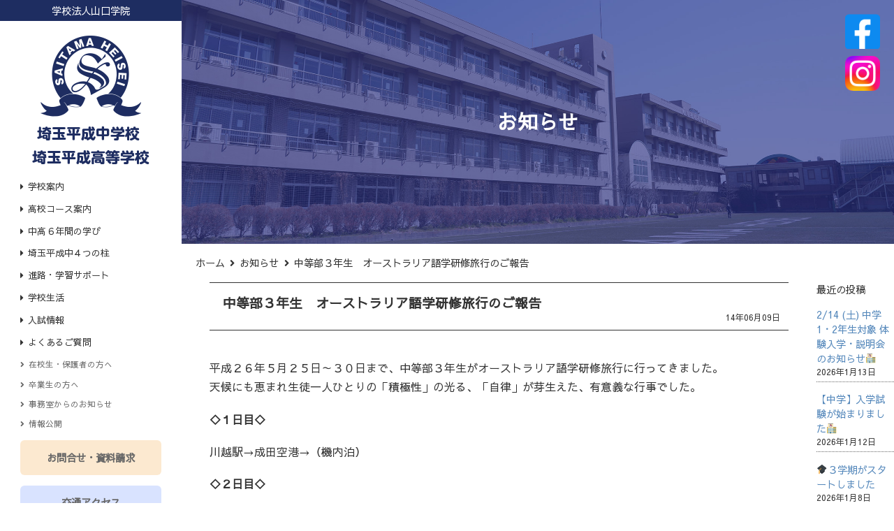

--- FILE ---
content_type: text/html; charset=UTF-8
request_url: https://www.saitamaheisei.ed.jp/archives/8724.html
body_size: 17326
content:
<!DOCTYPE html>
<html lang="ja">

<head>
	<!-- Global site tag (gtag.js) - Google Analytics -->
	<script async src="https://www.googletagmanager.com/gtag/js?id=UA-82437322-19"></script>
	<script>
		window.dataLayer = window.dataLayer || [];

		function gtag() {
			dataLayer.push(arguments);
		}
		gtag('js', new Date());

		gtag('config', 'UA-82437322-19');
	</script>

	<meta charset="UTF-8" />
	<meta name="viewport" content="width=device-width, initial-scale=1.0" />
	<title>中等部３年生　オーストラリア語学研修旅行のご報告 &laquo;  埼玉平成中学・高等学校｜学校法人山口学院</title>

			<meta name="description" content="埼玉平成高校・中学校からのお知らせをご覧いただけます。" />
	

	<link href="https://fonts.googleapis.com/earlyaccess/sawarabigothic.css" rel="stylesheet" />
	<link href="https://fonts.googleapis.com/earlyaccess/sawarabimincho.css" rel="stylesheet" />
	<link rel="stylesheet" href="https://use.fontawesome.com/releases/v5.9.0/css/all.css" integrity="sha384-i1LQnF23gykqWXg6jxC2ZbCbUMxyw5gLZY6UiUS98LYV5unm8GWmfkIS6jqJfb4E" crossorigin="anonymous">
	<link href="https://www.saitamaheisei.ed.jp/wp-content/themes/heisei/js/animate.css" rel="stylesheet" />
	<link href="https://www.saitamaheisei.ed.jp/wp-content/themes/heisei/style.css?1767670837" rel="stylesheet" />



	<link rel="pingback" href="https://www.saitamaheisei.ed.jp/xmlrpc.php" />
		<link rel='archives' title='2026年1月' href='https://www.saitamaheisei.ed.jp/archives/date/2026/01' />
	<link rel='archives' title='2025年12月' href='https://www.saitamaheisei.ed.jp/archives/date/2025/12' />
	<link rel='archives' title='2025年11月' href='https://www.saitamaheisei.ed.jp/archives/date/2025/11' />
	<link rel='archives' title='2025年10月' href='https://www.saitamaheisei.ed.jp/archives/date/2025/10' />
	<link rel='archives' title='2025年9月' href='https://www.saitamaheisei.ed.jp/archives/date/2025/09' />
	<link rel='archives' title='2025年8月' href='https://www.saitamaheisei.ed.jp/archives/date/2025/08' />
	<link rel='archives' title='2025年7月' href='https://www.saitamaheisei.ed.jp/archives/date/2025/07' />
	<link rel='archives' title='2025年6月' href='https://www.saitamaheisei.ed.jp/archives/date/2025/06' />
	<link rel='archives' title='2025年5月' href='https://www.saitamaheisei.ed.jp/archives/date/2025/05' />
	<link rel='archives' title='2025年4月' href='https://www.saitamaheisei.ed.jp/archives/date/2025/04' />
	<link rel='archives' title='2025年3月' href='https://www.saitamaheisei.ed.jp/archives/date/2025/03' />
	<link rel='archives' title='2025年2月' href='https://www.saitamaheisei.ed.jp/archives/date/2025/02' />
	<link rel='archives' title='2025年1月' href='https://www.saitamaheisei.ed.jp/archives/date/2025/01' />
	<link rel='archives' title='2024年12月' href='https://www.saitamaheisei.ed.jp/archives/date/2024/12' />
	<link rel='archives' title='2024年11月' href='https://www.saitamaheisei.ed.jp/archives/date/2024/11' />
	<link rel='archives' title='2024年10月' href='https://www.saitamaheisei.ed.jp/archives/date/2024/10' />
	<link rel='archives' title='2024年9月' href='https://www.saitamaheisei.ed.jp/archives/date/2024/09' />
	<link rel='archives' title='2024年8月' href='https://www.saitamaheisei.ed.jp/archives/date/2024/08' />
	<link rel='archives' title='2024年7月' href='https://www.saitamaheisei.ed.jp/archives/date/2024/07' />
	<link rel='archives' title='2024年6月' href='https://www.saitamaheisei.ed.jp/archives/date/2024/06' />
	<link rel='archives' title='2024年5月' href='https://www.saitamaheisei.ed.jp/archives/date/2024/05' />
	<link rel='archives' title='2024年4月' href='https://www.saitamaheisei.ed.jp/archives/date/2024/04' />
	<link rel='archives' title='2024年3月' href='https://www.saitamaheisei.ed.jp/archives/date/2024/03' />
	<link rel='archives' title='2024年2月' href='https://www.saitamaheisei.ed.jp/archives/date/2024/02' />
	<link rel='archives' title='2024年1月' href='https://www.saitamaheisei.ed.jp/archives/date/2024/01' />
	<link rel='archives' title='2023年12月' href='https://www.saitamaheisei.ed.jp/archives/date/2023/12' />
	<link rel='archives' title='2023年11月' href='https://www.saitamaheisei.ed.jp/archives/date/2023/11' />
	<link rel='archives' title='2023年10月' href='https://www.saitamaheisei.ed.jp/archives/date/2023/10' />
	<link rel='archives' title='2023年9月' href='https://www.saitamaheisei.ed.jp/archives/date/2023/09' />
	<link rel='archives' title='2023年8月' href='https://www.saitamaheisei.ed.jp/archives/date/2023/08' />
	<link rel='archives' title='2023年7月' href='https://www.saitamaheisei.ed.jp/archives/date/2023/07' />
	<link rel='archives' title='2023年6月' href='https://www.saitamaheisei.ed.jp/archives/date/2023/06' />
	<link rel='archives' title='2023年5月' href='https://www.saitamaheisei.ed.jp/archives/date/2023/05' />
	<link rel='archives' title='2023年4月' href='https://www.saitamaheisei.ed.jp/archives/date/2023/04' />
	<link rel='archives' title='2023年3月' href='https://www.saitamaheisei.ed.jp/archives/date/2023/03' />
	<link rel='archives' title='2023年2月' href='https://www.saitamaheisei.ed.jp/archives/date/2023/02' />
	<link rel='archives' title='2023年1月' href='https://www.saitamaheisei.ed.jp/archives/date/2023/01' />
	<link rel='archives' title='2022年12月' href='https://www.saitamaheisei.ed.jp/archives/date/2022/12' />
	<link rel='archives' title='2022年11月' href='https://www.saitamaheisei.ed.jp/archives/date/2022/11' />
	<link rel='archives' title='2022年10月' href='https://www.saitamaheisei.ed.jp/archives/date/2022/10' />
	<link rel='archives' title='2022年9月' href='https://www.saitamaheisei.ed.jp/archives/date/2022/09' />
	<link rel='archives' title='2022年8月' href='https://www.saitamaheisei.ed.jp/archives/date/2022/08' />
	<link rel='archives' title='2022年7月' href='https://www.saitamaheisei.ed.jp/archives/date/2022/07' />
	<link rel='archives' title='2022年6月' href='https://www.saitamaheisei.ed.jp/archives/date/2022/06' />
	<link rel='archives' title='2022年5月' href='https://www.saitamaheisei.ed.jp/archives/date/2022/05' />
	<link rel='archives' title='2022年4月' href='https://www.saitamaheisei.ed.jp/archives/date/2022/04' />
	<link rel='archives' title='2022年3月' href='https://www.saitamaheisei.ed.jp/archives/date/2022/03' />
	<link rel='archives' title='2022年2月' href='https://www.saitamaheisei.ed.jp/archives/date/2022/02' />
	<link rel='archives' title='2022年1月' href='https://www.saitamaheisei.ed.jp/archives/date/2022/01' />
	<link rel='archives' title='2021年12月' href='https://www.saitamaheisei.ed.jp/archives/date/2021/12' />
	<link rel='archives' title='2021年11月' href='https://www.saitamaheisei.ed.jp/archives/date/2021/11' />
	<link rel='archives' title='2021年10月' href='https://www.saitamaheisei.ed.jp/archives/date/2021/10' />
	<link rel='archives' title='2021年9月' href='https://www.saitamaheisei.ed.jp/archives/date/2021/09' />
	<link rel='archives' title='2021年8月' href='https://www.saitamaheisei.ed.jp/archives/date/2021/08' />
	<link rel='archives' title='2021年7月' href='https://www.saitamaheisei.ed.jp/archives/date/2021/07' />
	<link rel='archives' title='2021年6月' href='https://www.saitamaheisei.ed.jp/archives/date/2021/06' />
	<link rel='archives' title='2021年5月' href='https://www.saitamaheisei.ed.jp/archives/date/2021/05' />
	<link rel='archives' title='2021年4月' href='https://www.saitamaheisei.ed.jp/archives/date/2021/04' />
	<link rel='archives' title='2021年3月' href='https://www.saitamaheisei.ed.jp/archives/date/2021/03' />
	<link rel='archives' title='2021年2月' href='https://www.saitamaheisei.ed.jp/archives/date/2021/02' />
	<link rel='archives' title='2021年1月' href='https://www.saitamaheisei.ed.jp/archives/date/2021/01' />
	<link rel='archives' title='2020年12月' href='https://www.saitamaheisei.ed.jp/archives/date/2020/12' />
	<link rel='archives' title='2020年11月' href='https://www.saitamaheisei.ed.jp/archives/date/2020/11' />
	<link rel='archives' title='2020年10月' href='https://www.saitamaheisei.ed.jp/archives/date/2020/10' />
	<link rel='archives' title='2020年9月' href='https://www.saitamaheisei.ed.jp/archives/date/2020/09' />
	<link rel='archives' title='2020年8月' href='https://www.saitamaheisei.ed.jp/archives/date/2020/08' />
	<link rel='archives' title='2020年7月' href='https://www.saitamaheisei.ed.jp/archives/date/2020/07' />
	<link rel='archives' title='2020年6月' href='https://www.saitamaheisei.ed.jp/archives/date/2020/06' />
	<link rel='archives' title='2020年5月' href='https://www.saitamaheisei.ed.jp/archives/date/2020/05' />
	<link rel='archives' title='2020年4月' href='https://www.saitamaheisei.ed.jp/archives/date/2020/04' />
	<link rel='archives' title='2020年3月' href='https://www.saitamaheisei.ed.jp/archives/date/2020/03' />
	<link rel='archives' title='2020年2月' href='https://www.saitamaheisei.ed.jp/archives/date/2020/02' />
	<link rel='archives' title='2020年1月' href='https://www.saitamaheisei.ed.jp/archives/date/2020/01' />
	<link rel='archives' title='2019年12月' href='https://www.saitamaheisei.ed.jp/archives/date/2019/12' />
	<link rel='archives' title='2019年11月' href='https://www.saitamaheisei.ed.jp/archives/date/2019/11' />
	<link rel='archives' title='2019年10月' href='https://www.saitamaheisei.ed.jp/archives/date/2019/10' />
	<link rel='archives' title='2019年9月' href='https://www.saitamaheisei.ed.jp/archives/date/2019/09' />
	<link rel='archives' title='2019年8月' href='https://www.saitamaheisei.ed.jp/archives/date/2019/08' />
	<link rel='archives' title='2019年7月' href='https://www.saitamaheisei.ed.jp/archives/date/2019/07' />
	<link rel='archives' title='2019年6月' href='https://www.saitamaheisei.ed.jp/archives/date/2019/06' />
	<link rel='archives' title='2019年5月' href='https://www.saitamaheisei.ed.jp/archives/date/2019/05' />
	<link rel='archives' title='2019年4月' href='https://www.saitamaheisei.ed.jp/archives/date/2019/04' />
	<link rel='archives' title='2019年3月' href='https://www.saitamaheisei.ed.jp/archives/date/2019/03' />
	<link rel='archives' title='2019年2月' href='https://www.saitamaheisei.ed.jp/archives/date/2019/02' />
	<link rel='archives' title='2019年1月' href='https://www.saitamaheisei.ed.jp/archives/date/2019/01' />
	<link rel='archives' title='2018年12月' href='https://www.saitamaheisei.ed.jp/archives/date/2018/12' />
	<link rel='archives' title='2018年11月' href='https://www.saitamaheisei.ed.jp/archives/date/2018/11' />
	<link rel='archives' title='2018年10月' href='https://www.saitamaheisei.ed.jp/archives/date/2018/10' />
	<link rel='archives' title='2018年9月' href='https://www.saitamaheisei.ed.jp/archives/date/2018/09' />
	<link rel='archives' title='2018年8月' href='https://www.saitamaheisei.ed.jp/archives/date/2018/08' />
	<link rel='archives' title='2018年7月' href='https://www.saitamaheisei.ed.jp/archives/date/2018/07' />
	<link rel='archives' title='2018年6月' href='https://www.saitamaheisei.ed.jp/archives/date/2018/06' />
	<link rel='archives' title='2018年5月' href='https://www.saitamaheisei.ed.jp/archives/date/2018/05' />
	<link rel='archives' title='2018年4月' href='https://www.saitamaheisei.ed.jp/archives/date/2018/04' />
	<link rel='archives' title='2018年3月' href='https://www.saitamaheisei.ed.jp/archives/date/2018/03' />
	<link rel='archives' title='2018年2月' href='https://www.saitamaheisei.ed.jp/archives/date/2018/02' />
	<link rel='archives' title='2018年1月' href='https://www.saitamaheisei.ed.jp/archives/date/2018/01' />
	<link rel='archives' title='2017年12月' href='https://www.saitamaheisei.ed.jp/archives/date/2017/12' />
	<link rel='archives' title='2017年11月' href='https://www.saitamaheisei.ed.jp/archives/date/2017/11' />
	<link rel='archives' title='2017年10月' href='https://www.saitamaheisei.ed.jp/archives/date/2017/10' />
	<link rel='archives' title='2017年9月' href='https://www.saitamaheisei.ed.jp/archives/date/2017/09' />
	<link rel='archives' title='2017年8月' href='https://www.saitamaheisei.ed.jp/archives/date/2017/08' />
	<link rel='archives' title='2017年7月' href='https://www.saitamaheisei.ed.jp/archives/date/2017/07' />
	<link rel='archives' title='2017年6月' href='https://www.saitamaheisei.ed.jp/archives/date/2017/06' />
	<link rel='archives' title='2017年5月' href='https://www.saitamaheisei.ed.jp/archives/date/2017/05' />
	<link rel='archives' title='2017年4月' href='https://www.saitamaheisei.ed.jp/archives/date/2017/04' />
	<link rel='archives' title='2017年3月' href='https://www.saitamaheisei.ed.jp/archives/date/2017/03' />
	<link rel='archives' title='2017年2月' href='https://www.saitamaheisei.ed.jp/archives/date/2017/02' />
	<link rel='archives' title='2017年1月' href='https://www.saitamaheisei.ed.jp/archives/date/2017/01' />
	<link rel='archives' title='2016年12月' href='https://www.saitamaheisei.ed.jp/archives/date/2016/12' />
	<link rel='archives' title='2016年11月' href='https://www.saitamaheisei.ed.jp/archives/date/2016/11' />
	<link rel='archives' title='2016年10月' href='https://www.saitamaheisei.ed.jp/archives/date/2016/10' />
	<link rel='archives' title='2016年9月' href='https://www.saitamaheisei.ed.jp/archives/date/2016/09' />
	<link rel='archives' title='2016年8月' href='https://www.saitamaheisei.ed.jp/archives/date/2016/08' />
	<link rel='archives' title='2016年7月' href='https://www.saitamaheisei.ed.jp/archives/date/2016/07' />
	<link rel='archives' title='2016年6月' href='https://www.saitamaheisei.ed.jp/archives/date/2016/06' />
	<link rel='archives' title='2016年5月' href='https://www.saitamaheisei.ed.jp/archives/date/2016/05' />
	<link rel='archives' title='2016年4月' href='https://www.saitamaheisei.ed.jp/archives/date/2016/04' />
	<link rel='archives' title='2016年3月' href='https://www.saitamaheisei.ed.jp/archives/date/2016/03' />
	<link rel='archives' title='2016年2月' href='https://www.saitamaheisei.ed.jp/archives/date/2016/02' />
	<link rel='archives' title='2016年1月' href='https://www.saitamaheisei.ed.jp/archives/date/2016/01' />
	<link rel='archives' title='2015年12月' href='https://www.saitamaheisei.ed.jp/archives/date/2015/12' />
	<link rel='archives' title='2015年11月' href='https://www.saitamaheisei.ed.jp/archives/date/2015/11' />
	<link rel='archives' title='2015年10月' href='https://www.saitamaheisei.ed.jp/archives/date/2015/10' />
	<link rel='archives' title='2015年9月' href='https://www.saitamaheisei.ed.jp/archives/date/2015/09' />
	<link rel='archives' title='2015年8月' href='https://www.saitamaheisei.ed.jp/archives/date/2015/08' />
	<link rel='archives' title='2015年7月' href='https://www.saitamaheisei.ed.jp/archives/date/2015/07' />
	<link rel='archives' title='2015年6月' href='https://www.saitamaheisei.ed.jp/archives/date/2015/06' />
	<link rel='archives' title='2015年5月' href='https://www.saitamaheisei.ed.jp/archives/date/2015/05' />
	<link rel='archives' title='2015年4月' href='https://www.saitamaheisei.ed.jp/archives/date/2015/04' />
	<link rel='archives' title='2015年3月' href='https://www.saitamaheisei.ed.jp/archives/date/2015/03' />
	<link rel='archives' title='2015年2月' href='https://www.saitamaheisei.ed.jp/archives/date/2015/02' />
	<link rel='archives' title='2015年1月' href='https://www.saitamaheisei.ed.jp/archives/date/2015/01' />
	<link rel='archives' title='2014年12月' href='https://www.saitamaheisei.ed.jp/archives/date/2014/12' />
	<link rel='archives' title='2014年11月' href='https://www.saitamaheisei.ed.jp/archives/date/2014/11' />
	<link rel='archives' title='2014年10月' href='https://www.saitamaheisei.ed.jp/archives/date/2014/10' />
	<link rel='archives' title='2014年9月' href='https://www.saitamaheisei.ed.jp/archives/date/2014/09' />
	<link rel='archives' title='2014年8月' href='https://www.saitamaheisei.ed.jp/archives/date/2014/08' />
	<link rel='archives' title='2014年7月' href='https://www.saitamaheisei.ed.jp/archives/date/2014/07' />
	<link rel='archives' title='2014年6月' href='https://www.saitamaheisei.ed.jp/archives/date/2014/06' />
	<link rel='archives' title='2014年5月' href='https://www.saitamaheisei.ed.jp/archives/date/2014/05' />
	<link rel='archives' title='2014年4月' href='https://www.saitamaheisei.ed.jp/archives/date/2014/04' />
	<link rel='archives' title='2014年3月' href='https://www.saitamaheisei.ed.jp/archives/date/2014/03' />
	<link rel='archives' title='2014年2月' href='https://www.saitamaheisei.ed.jp/archives/date/2014/02' />
	<link rel='archives' title='2014年1月' href='https://www.saitamaheisei.ed.jp/archives/date/2014/01' />
	<link rel='archives' title='2013年12月' href='https://www.saitamaheisei.ed.jp/archives/date/2013/12' />
	<link rel='archives' title='2013年11月' href='https://www.saitamaheisei.ed.jp/archives/date/2013/11' />
	<link rel='archives' title='2013年10月' href='https://www.saitamaheisei.ed.jp/archives/date/2013/10' />
	<link rel='archives' title='2013年9月' href='https://www.saitamaheisei.ed.jp/archives/date/2013/09' />
	<link rel='archives' title='2013年8月' href='https://www.saitamaheisei.ed.jp/archives/date/2013/08' />
	<link rel='archives' title='2013年7月' href='https://www.saitamaheisei.ed.jp/archives/date/2013/07' />
	<link rel='archives' title='2013年6月' href='https://www.saitamaheisei.ed.jp/archives/date/2013/06' />
	<link rel='archives' title='2013年5月' href='https://www.saitamaheisei.ed.jp/archives/date/2013/05' />
	<link rel='archives' title='2013年4月' href='https://www.saitamaheisei.ed.jp/archives/date/2013/04' />
	<link rel='archives' title='2013年3月' href='https://www.saitamaheisei.ed.jp/archives/date/2013/03' />
	<link rel='archives' title='2013年2月' href='https://www.saitamaheisei.ed.jp/archives/date/2013/02' />
	<link rel='archives' title='2013年1月' href='https://www.saitamaheisei.ed.jp/archives/date/2013/01' />
	<link rel='archives' title='2012年12月' href='https://www.saitamaheisei.ed.jp/archives/date/2012/12' />
	<link rel='archives' title='2012年11月' href='https://www.saitamaheisei.ed.jp/archives/date/2012/11' />
	<link rel='archives' title='2012年10月' href='https://www.saitamaheisei.ed.jp/archives/date/2012/10' />
	<link rel='archives' title='2012年9月' href='https://www.saitamaheisei.ed.jp/archives/date/2012/09' />
	<link rel='archives' title='2012年8月' href='https://www.saitamaheisei.ed.jp/archives/date/2012/08' />
	<link rel='archives' title='2012年7月' href='https://www.saitamaheisei.ed.jp/archives/date/2012/07' />
	<link rel='archives' title='2012年6月' href='https://www.saitamaheisei.ed.jp/archives/date/2012/06' />
	<link rel='archives' title='2012年5月' href='https://www.saitamaheisei.ed.jp/archives/date/2012/05' />
	<link rel='archives' title='2012年4月' href='https://www.saitamaheisei.ed.jp/archives/date/2012/04' />
	<link rel='archives' title='2012年3月' href='https://www.saitamaheisei.ed.jp/archives/date/2012/03' />
	<link rel='archives' title='2012年2月' href='https://www.saitamaheisei.ed.jp/archives/date/2012/02' />
	<link rel='archives' title='2012年1月' href='https://www.saitamaheisei.ed.jp/archives/date/2012/01' />
	<link rel='archives' title='2011年12月' href='https://www.saitamaheisei.ed.jp/archives/date/2011/12' />
	<link rel='archives' title='2011年11月' href='https://www.saitamaheisei.ed.jp/archives/date/2011/11' />
	<link rel='archives' title='2011年10月' href='https://www.saitamaheisei.ed.jp/archives/date/2011/10' />
	<link rel='archives' title='2011年9月' href='https://www.saitamaheisei.ed.jp/archives/date/2011/09' />
	<link rel='archives' title='2011年7月' href='https://www.saitamaheisei.ed.jp/archives/date/2011/07' />
	<link rel='archives' title='2011年6月' href='https://www.saitamaheisei.ed.jp/archives/date/2011/06' />
	<link rel='archives' title='2011年5月' href='https://www.saitamaheisei.ed.jp/archives/date/2011/05' />
	<link rel='archives' title='2011年4月' href='https://www.saitamaheisei.ed.jp/archives/date/2011/04' />
	<link rel='archives' title='2011年3月' href='https://www.saitamaheisei.ed.jp/archives/date/2011/03' />
	<link rel='archives' title='2011年2月' href='https://www.saitamaheisei.ed.jp/archives/date/2011/02' />
	<link rel='archives' title='2011年1月' href='https://www.saitamaheisei.ed.jp/archives/date/2011/01' />
	<link rel='archives' title='2010年12月' href='https://www.saitamaheisei.ed.jp/archives/date/2010/12' />
	<link rel='archives' title='2010年11月' href='https://www.saitamaheisei.ed.jp/archives/date/2010/11' />
	<link rel='archives' title='2010年10月' href='https://www.saitamaheisei.ed.jp/archives/date/2010/10' />
	<link rel='archives' title='2010年9月' href='https://www.saitamaheisei.ed.jp/archives/date/2010/09' />
	<link rel='archives' title='2010年7月' href='https://www.saitamaheisei.ed.jp/archives/date/2010/07' />
	<link rel='archives' title='2010年6月' href='https://www.saitamaheisei.ed.jp/archives/date/2010/06' />
	<link rel='archives' title='2010年5月' href='https://www.saitamaheisei.ed.jp/archives/date/2010/05' />
	<link rel='archives' title='2010年4月' href='https://www.saitamaheisei.ed.jp/archives/date/2010/04' />
	
	<meta name='robots' content='max-image-preview:large' />
<link rel='dns-prefetch' href='//cdnjs.cloudflare.com' />
<link rel='dns-prefetch' href='//maxcdn.bootstrapcdn.com' />
<link rel='dns-prefetch' href='//s.w.org' />
<link rel="alternate" type="application/rss+xml" title="埼玉平成中学・高等学校｜学校法人山口学院 &raquo; フィード" href="https://www.saitamaheisei.ed.jp/feed" />
<link rel="alternate" type="application/rss+xml" title="埼玉平成中学・高等学校｜学校法人山口学院 &raquo; コメントフィード" href="https://www.saitamaheisei.ed.jp/comments/feed" />
<link rel="alternate" type="application/rss+xml" title="埼玉平成中学・高等学校｜学校法人山口学院 &raquo; 中等部３年生　オーストラリア語学研修旅行のご報告 のコメントのフィード" href="https://www.saitamaheisei.ed.jp/archives/8724.html/feed" />
		<script type="text/javascript">
			window._wpemojiSettings = {"baseUrl":"https:\/\/s.w.org\/images\/core\/emoji\/13.0.1\/72x72\/","ext":".png","svgUrl":"https:\/\/s.w.org\/images\/core\/emoji\/13.0.1\/svg\/","svgExt":".svg","source":{"concatemoji":"https:\/\/www.saitamaheisei.ed.jp\/wp-includes\/js\/wp-emoji-release.min.js?ver=5.7.14"}};
			!function(e,a,t){var n,r,o,i=a.createElement("canvas"),p=i.getContext&&i.getContext("2d");function s(e,t){var a=String.fromCharCode;p.clearRect(0,0,i.width,i.height),p.fillText(a.apply(this,e),0,0);e=i.toDataURL();return p.clearRect(0,0,i.width,i.height),p.fillText(a.apply(this,t),0,0),e===i.toDataURL()}function c(e){var t=a.createElement("script");t.src=e,t.defer=t.type="text/javascript",a.getElementsByTagName("head")[0].appendChild(t)}for(o=Array("flag","emoji"),t.supports={everything:!0,everythingExceptFlag:!0},r=0;r<o.length;r++)t.supports[o[r]]=function(e){if(!p||!p.fillText)return!1;switch(p.textBaseline="top",p.font="600 32px Arial",e){case"flag":return s([127987,65039,8205,9895,65039],[127987,65039,8203,9895,65039])?!1:!s([55356,56826,55356,56819],[55356,56826,8203,55356,56819])&&!s([55356,57332,56128,56423,56128,56418,56128,56421,56128,56430,56128,56423,56128,56447],[55356,57332,8203,56128,56423,8203,56128,56418,8203,56128,56421,8203,56128,56430,8203,56128,56423,8203,56128,56447]);case"emoji":return!s([55357,56424,8205,55356,57212],[55357,56424,8203,55356,57212])}return!1}(o[r]),t.supports.everything=t.supports.everything&&t.supports[o[r]],"flag"!==o[r]&&(t.supports.everythingExceptFlag=t.supports.everythingExceptFlag&&t.supports[o[r]]);t.supports.everythingExceptFlag=t.supports.everythingExceptFlag&&!t.supports.flag,t.DOMReady=!1,t.readyCallback=function(){t.DOMReady=!0},t.supports.everything||(n=function(){t.readyCallback()},a.addEventListener?(a.addEventListener("DOMContentLoaded",n,!1),e.addEventListener("load",n,!1)):(e.attachEvent("onload",n),a.attachEvent("onreadystatechange",function(){"complete"===a.readyState&&t.readyCallback()})),(n=t.source||{}).concatemoji?c(n.concatemoji):n.wpemoji&&n.twemoji&&(c(n.twemoji),c(n.wpemoji)))}(window,document,window._wpemojiSettings);
		</script>
		<style type="text/css">
img.wp-smiley,
img.emoji {
	display: inline !important;
	border: none !important;
	box-shadow: none !important;
	height: 1em !important;
	width: 1em !important;
	margin: 0 .07em !important;
	vertical-align: -0.1em !important;
	background: none !important;
	padding: 0 !important;
}
</style>
	<link rel='stylesheet' id='wp-block-library-css'  href='https://www.saitamaheisei.ed.jp/wp-includes/css/dist/block-library/style.min.css?ver=5.7.14' type='text/css' media='all' />
<link rel='stylesheet' id='wp-pagenavi-css'  href='https://www.saitamaheisei.ed.jp/wp-content/plugins/wp-pagenavi/pagenavi-css.css?ver=2.70' type='text/css' media='all' />
<link rel='stylesheet' id='my-drawer-style-css'  href='https://cdnjs.cloudflare.com/ajax/libs/drawer/3.2.1/css/drawer.min.css?ver=3.2.1' type='text/css' media='all' />
<link rel='stylesheet' id='my-font-awesome-style-css'  href='https://maxcdn.bootstrapcdn.com/font-awesome/4.7.0/css/font-awesome.min.css?ver=4.7.0' type='text/css' media='all' />
<link rel='stylesheet' id='fancybox-css'  href='https://www.saitamaheisei.ed.jp/wp-content/plugins/easy-fancybox/css/jquery.fancybox.min.css?ver=1.3.24' type='text/css' media='screen' />
<link rel='stylesheet' id='jquery.lightbox.min.css-css'  href='https://www.saitamaheisei.ed.jp/wp-content/plugins/wp-jquery-lightbox/styles/lightbox.min.css?ver=1.4.8.2' type='text/css' media='all' />
<script type='text/javascript' src='https://www.saitamaheisei.ed.jp/wp-includes/js/jquery/jquery.min.js?ver=3.5.1' id='jquery-core-js'></script>
<script type='text/javascript' src='https://www.saitamaheisei.ed.jp/wp-includes/js/jquery/jquery-migrate.min.js?ver=3.3.2' id='jquery-migrate-js'></script>
<script type='text/javascript' src='https://cdnjs.cloudflare.com/ajax/libs/twitter-bootstrap/3.3.7/js/bootstrap.min.js?ver=3.3.7' id='my-bootstrap-js-js'></script>
<link rel="https://api.w.org/" href="https://www.saitamaheisei.ed.jp/wp-json/" /><link rel="alternate" type="application/json" href="https://www.saitamaheisei.ed.jp/wp-json/wp/v2/posts/8724" /><link rel="EditURI" type="application/rsd+xml" title="RSD" href="https://www.saitamaheisei.ed.jp/xmlrpc.php?rsd" />
<link rel="wlwmanifest" type="application/wlwmanifest+xml" href="https://www.saitamaheisei.ed.jp/wp-includes/wlwmanifest.xml" /> 
<meta name="generator" content="WordPress 5.7.14" />
<link rel="canonical" href="https://www.saitamaheisei.ed.jp/archives/8724.html" />
<link rel='shortlink' href='https://www.saitamaheisei.ed.jp/?p=8724' />
<link rel="alternate" type="application/json+oembed" href="https://www.saitamaheisei.ed.jp/wp-json/oembed/1.0/embed?url=https%3A%2F%2Fwww.saitamaheisei.ed.jp%2Farchives%2F8724.html" />
<link rel="alternate" type="text/xml+oembed" href="https://www.saitamaheisei.ed.jp/wp-json/oembed/1.0/embed?url=https%3A%2F%2Fwww.saitamaheisei.ed.jp%2Farchives%2F8724.html&#038;format=xml" />

<!-- BEGIN: WP Social Bookmarking Light HEAD --><script>
    (function (d, s, id) {
        var js, fjs = d.getElementsByTagName(s)[0];
        if (d.getElementById(id)) return;
        js = d.createElement(s);
        js.id = id;
        js.src = "//connect.facebook.net/en_US/sdk.js#xfbml=1&version=v2.7";
        fjs.parentNode.insertBefore(js, fjs);
    }(document, 'script', 'facebook-jssdk'));
</script>
<style type="text/css">.wp_social_bookmarking_light{
    border: 0 !important;
    padding: 10px 0 20px 0 !important;
    margin: 0 !important;
}
.wp_social_bookmarking_light div{
    float: left !important;
    border: 0 !important;
    padding: 0 !important;
    margin: 0 5px 0px 0 !important;
    min-height: 30px !important;
    line-height: 18px !important;
    text-indent: 0 !important;
}
.wp_social_bookmarking_light img{
    border: 0 !important;
    padding: 0;
    margin: 0;
    vertical-align: top !important;
}
.wp_social_bookmarking_light_clear{
    clear: both !important;
}
#fb-root{
    display: none;
}
.wsbl_facebook_like iframe{
    max-width: none !important;
}
.wsbl_pinterest a{
    border: 0px !important;
}
</style>
<!-- END: WP Social Bookmarking Light HEAD -->
<link rel="icon" href="https://www.saitamaheisei.ed.jp/wp-content/uploads/2019/10/cropped-heisei-ico-32x32.png" sizes="32x32" />
<link rel="icon" href="https://www.saitamaheisei.ed.jp/wp-content/uploads/2019/10/cropped-heisei-ico-192x192.png" sizes="192x192" />
<link rel="apple-touch-icon" href="https://www.saitamaheisei.ed.jp/wp-content/uploads/2019/10/cropped-heisei-ico-180x180.png" />
<meta name="msapplication-TileImage" content="https://www.saitamaheisei.ed.jp/wp-content/uploads/2019/10/cropped-heisei-ico-270x270.png" />

	<link rel="shortcut icon" href="https://www.saitamaheisei.ed.jp/favicon.ico">
	<link rel="preconnect" href="https://fonts.googleapis.com">
	<link rel="preconnect" href="https://fonts.gstatic.com" crossorigin>
	<link href="https://fonts.googleapis.com/css2?family=Noto+Serif+JP:wght@500;700&display=swap" rel="stylesheet">



</head>

<body class="post-template-default single single-post postid-8724 single-format-standard drawer drawer--right">

	<div id="container">

		<header id="header">

			<div id="header-top">
				<p class="white center">学校法人山口学院</p>
			</div>

							<div id="logo"><a href="https://www.saitamaheisei.ed.jp"><img src="https://www.saitamaheisei.ed.jp/wp-content/themes/heisei/images/logo.png" alt="埼玉平成中学・高等学校｜学校法人山口学院" class="over mobile-not-disp"><img src="https://www.saitamaheisei.ed.jp/wp-content/themes/heisei/images/logo-mobile.png" alt="埼玉平成中学・高等学校｜学校法人山口学院" class="over mobile-disp-tablet"></a></div>
			

			<div id="header-inner">
				<nav id="main-nav-pc">
										
					<div class="menu-item-has-children" id="sub-menu1"><a href="#">学校案内</a></div><ul class="sub-menu-pc"><li><a href="https://www.saitamaheisei.ed.jp/guide">学校案内トップ</a></li><li><a href="https://www.saitamaheisei.ed.jp/guide/chairman">建学の精神・ご挨拶</a></li><li><a href="https://www.saitamaheisei.ed.jp/guide/greeting">沿革（中高）</a></li><li><a href="https://www.saitamaheisei.ed.jp/guide/facility">施設紹介</a></li><li><a href="https://www.saitamaheisei.ed.jp/guide/fee">学費・奨学金・補助金</a></li><li><a href="https://www.saitamaheisei.ed.jp/guide/access">交通アクセス</a></li></ul><div class="menu-item-has-children" id="sub-menu2"><a href="https://www.saitamaheisei.ed.jp/corse/corse-high-school">高校コース案内</a></div><ul class="sub-menu-pc"><li><a href="https://www.saitamaheisei.ed.jp/corse/corse-high-school/stokushin25">S特進コースの特長</a></li></ul><div class="menu-item"><a href="https://www.saitamaheisei.ed.jp/learning">中高６年間の学び</a></div><div class="menu-item-has-children" id="sub-menu3"><a href="https://www.saitamaheisei.ed.jp/fourpillars">埼玉平成中４つの柱</a></div><ul class="sub-menu-pc"><li><a href="https://www.saitamaheisei.ed.jp/fourpillars/fourpillars01">英語教育</a></li><li><a href="https://www.saitamaheisei.ed.jp/fourpillars/fourpillars02">STEM教育</a></li><li><a href="https://www.saitamaheisei.ed.jp/fourpillars/fourpillars03">研究発表</a></li><li><a href="https://www.saitamaheisei.ed.jp/fourpillars/fourpillars04">体験学習</a></li></ul><div class="menu-item-has-children" id="sub-menu4"><a href="#">進路・学習サポート</a></div><ul class="sub-menu-pc"><li><a href="https://www.saitamaheisei.ed.jp/support#sc1">サポート体制</a></li><li><a href="https://www.saitamaheisei.ed.jp/support#sc2">指定校制推薦</a></li><li><a href="https://www.saitamaheisei.ed.jp/support#sc3">進路実績</a></li><li><a href="https://www.saitamaheisei.ed.jp/world2025">卒業生からのメッセージ</a></li></ul><div class="menu-item-has-children" id="sub-menu5"><a href="#">学校生活</a></div><ul class="sub-menu-pc"><li><a href="https://www.saitamaheisei.ed.jp/school-life/club">クラブ活動（中高）</a></li><li><a href="https://www.saitamaheisei.ed.jp/school-life/event">年間行事（中高）</a></li><li><a href="https://www.saitamaheisei.ed.jp/school-life/uniform">制服紹介（中高）</a></li><li><a href="https://www.saitamaheisei.ed.jp/school-life/flow">1日の流れ（中高）</a></li><li><a href="https://www.saitamaheisei.ed.jp/school-life/numbers">数字で見る埼玉平成</a></li><li><a href="https://www.saitamaheisei.ed.jp/digest">栄光の軌跡</a></li><li><a href="https://www.saitamaheisei.ed.jp/school-life/movie">動画ギャラリー</a></li></ul><div class="menu-item-has-children" id="sub-menu6"><a href="#">入試情報</a></div><ul class="sub-menu-pc"><li><a href="https://www.saitamaheisei.ed.jp/examination/junior-high-school">中学校入試情報</a></li><li><a href="https://www.saitamaheisei.ed.jp/examination/high-school">高校入試情報</a></li><li><a href="https://www.saitamaheisei.ed.jp/youkou">募集要項</a></li></ul><div class="menu-item"><a href="https://www.saitamaheisei.ed.jp/faq">よくあるご質問</a></div>
				</nav>

				<nav id="sub-nav-pc01">
					<ul id="menu-pc-subnav01" class="menu"><li id="menu-item-176" class="menu-item menu-item-type-post_type menu-item-object-page menu-item-176"><a href="https://www.saitamaheisei.ed.jp/parent">在校生・保護者の方へ</a></li>
<li id="menu-item-21661" class="menu-item menu-item-type-post_type menu-item-object-page menu-item-21661"><a href="https://www.saitamaheisei.ed.jp/graduate">卒業生の方へ</a></li>
<li id="menu-item-177" class="menu-item menu-item-type-post_type menu-item-object-page menu-item-177"><a href="https://www.saitamaheisei.ed.jp/office-imformation">事務室からのお知らせ</a></li>
<li id="menu-item-18558" class="menu-item menu-item-type-post_type menu-item-object-page menu-item-18558"><a href="https://www.saitamaheisei.ed.jp/release">情報公開</a></li>
</ul>				</nav>

				<nav id="sub-nav-pc02">
					<ul id="menu-pc-subnav02" class="menu"><li id="menu-item-178" class="menu-item menu-item-type-post_type menu-item-object-page menu-item-178"><a href="https://www.saitamaheisei.ed.jp/contact">お問合せ・資料請求</a></li>
<li id="menu-item-180" class="menu-item menu-item-type-post_type menu-item-object-page menu-item-180"><a href="https://www.saitamaheisei.ed.jp/guide/access">交通アクセス</a></li>
<li id="menu-item-179" class="menu-item menu-item-type-post_type menu-item-object-page menu-item-179"><a href="https://www.saitamaheisei.ed.jp/recruit">採用情報</a></li>
<li id="menu-item-35714" class="menu-item menu-item-type-post_type menu-item-object-page menu-item-35714"><a href="https://www.saitamaheisei.ed.jp/kifu">ご寄付のお願い</a></li>
</ul>				</nav>

				<form method="get" class="searchform" action="https://www.saitamaheisei.ed.jp/">
  <input type="text" placeholder="" name="s" class="searchfield" value="" />
  <input type="submit" value="&#xf002" alt="検索" title="検索" class="searchsubmit fas">
</form>

				<nav id="sub-nav-pc03">
					<ul id="menu-pc-subnav03" class="menu"><li id="menu-item-181" class="menu-item menu-item-type-post_type menu-item-object-page menu-item-181"><a href="https://www.saitamaheisei.ed.jp/site-policy">サイトポリシー</a></li>
<li id="menu-item-182" class="menu-item menu-item-type-post_type menu-item-object-page menu-item-182"><a href="https://www.saitamaheisei.ed.jp/site-map">サイトマップ</a></li>
<li id="menu-item-184" class="menu-item menu-item-type-post_type menu-item-object-page menu-item-privacy-policy menu-item-184"><a href="https://www.saitamaheisei.ed.jp/privacy-policy">プライバシーポリシー</a></li>
</ul>				</nav>
				
				<div class="header-banner">
					<a href="https://gakuran-viewer.net/books/00000274/HTML5/sd.html#/page/1" target="_blank"><img src="https://www.saitamaheisei.ed.jp/wp-content/uploads/2025/07/jhs-pamphlet2025.jpg" alt="埼玉平成中学デジタルパンフレット" class="over"></a>
				</div>

				<div class="header-banner">
					<a href="https://gakuran-viewer.net/books/00000271/HTML5/sd.html#/page/1" target="_blank"><img src="https://www.saitamaheisei.ed.jp/wp-content/uploads/2025/07/hs-pamphlet2025.jpg" alt="埼玉平成高校デジタルパンフレット" class="over"></a>
				</div>


				<div class="header-banner">
					<a href="https://www.saitamaheisei.ed.jp/school-life/movie"><img src="https://www.saitamaheisei.ed.jp/wp-content/uploads/2019/12/bnr-movie.jpg" alt="埼玉平成高校動画ギャラリー" class="over"></a>
				</div>
				
				<div class="header-banner">
					<a href="https://www.facebook.com/saitamaheiseijh" target="_blank"><img src="https://www.saitamaheisei.ed.jp/wp-content/themes/heisei/images/facebook-j.png" alt="埼玉平成高校Facebook" class="over"></a>
				</div>

				<div class="header-banner">
					<a href="https://www.facebook.com/saitamaheisei/" target="_blank"><img src="https://www.saitamaheisei.ed.jp/wp-content/themes/heisei/images/facebook-h.png" alt="埼玉平成高校Facebook" class="over"></a>
				</div>
				
				<div class="header-banner">
					<a href="https://www.instagram.com/saitamaheiseijh_official/" target="_blank"><img src="https://www.saitamaheisei.ed.jp/wp-content/uploads/2023/10/insta01.jpg" alt="埼玉平成中学校instagram" class="over"></a>
				</div>
				
					<div class="header-banner">
					<a href="https://www.instagram.com/saitamaheisei_1983/" target="_blank"><img src="https://www.saitamaheisei.ed.jp/wp-content/uploads/2023/10/insta02.jpg" alt="埼玉平成高等学校instagram" class="over"></a>
				</div>

			</div>
			<!-- // end #header-inner // -->


			<div id="header_nav">
				<!--facebookアイコン-->
				<div class="fb-ico"><a href="https://www.saitamaheisei.ed.jp/facebook"><img src="https://www.saitamaheisei.ed.jp/wp-content/uploads/2020/03/facebook-ico.jpg"></a></div>
				<!--Instaアイコン-->
				<div class="ig-ico"><a href="https://www.saitamaheisei.ed.jp/instagram"><img src="https://www.saitamaheisei.ed.jp/wp-content/uploads/2023/10/instalogo-sp.png"></a></div>
				<!-- ハンバーガーボタン -->
				<button type="button" class="drawer-toggle drawer-hamburger"><i class="fa fa-bars" aria-hidden="true"></i></button>
				<!-- ナビゲーションの中身 -->
				<nav class="drawer-nav" role="navigation">
					<!-- メニューの読み込み -->
					<ul id="menu-mobile-mainnav" class="drawer-menu"><li id="menu-item-202" class="drawer-menu-item menu-item menu-item-type-custom menu-item-object-custom menu-item-202"><a href="https://saitamaheisei.ed.jp">ホーム</a></li>
<li id="menu-item-269" class="menu-item menu-item-type-custom menu-item-object-custom menu-item-has-children menu-item-269"><a href="#">学校案内</a>
<ul class="sub-menu">
	<li id="menu-item-205" class="drawer-menu-item menu-item menu-item-type-post_type menu-item-object-page menu-item-205"><a href="https://www.saitamaheisei.ed.jp/guide">学校案内トップ</a></li>
	<li id="menu-item-206" class="drawer-menu-item menu-item menu-item-type-post_type menu-item-object-page menu-item-206"><a href="https://www.saitamaheisei.ed.jp/guide/chairman">建学の精神・ご挨拶</a></li>
	<li id="menu-item-207" class="drawer-menu-item menu-item menu-item-type-post_type menu-item-object-page menu-item-207"><a href="https://www.saitamaheisei.ed.jp/guide/greeting">沿革（中高）</a></li>
	<li id="menu-item-208" class="drawer-menu-item menu-item menu-item-type-post_type menu-item-object-page menu-item-208"><a href="https://www.saitamaheisei.ed.jp/guide/facility">施設紹介</a></li>
	<li id="menu-item-209" class="drawer-menu-item menu-item menu-item-type-post_type menu-item-object-page menu-item-209"><a href="https://www.saitamaheisei.ed.jp/guide/fee">学費・奨学金・補助金</a></li>
	<li id="menu-item-210" class="drawer-menu-item menu-item menu-item-type-post_type menu-item-object-page menu-item-210"><a href="https://www.saitamaheisei.ed.jp/guide/access">交通アクセス</a></li>
</ul>
</li>
<li id="menu-item-214" class="drawer-menu-item menu-item menu-item-type-post_type menu-item-object-page menu-item-has-children menu-item-214"><a href="https://www.saitamaheisei.ed.jp/support">進路・学習サポート</a>
<ul class="sub-menu">
	<li id="menu-item-19671" class="menu-item menu-item-type-custom menu-item-object-custom menu-item-19671"><a href="https://www.saitamaheisei.ed.jp/support">サポート体制</a></li>
	<li id="menu-item-19670" class="menu-item menu-item-type-custom menu-item-object-custom menu-item-19670"><a href="https://www.saitamaheisei.ed.jp/support#sc2">指定校制推薦</a></li>
	<li id="menu-item-19672" class="menu-item menu-item-type-custom menu-item-object-custom menu-item-19672"><a href="https://www.saitamaheisei.ed.jp/support#sc3">進路実績</a></li>
</ul>
</li>
<li id="menu-item-212" class="drawer-menu-item menu-item menu-item-type-post_type menu-item-object-page menu-item-212"><a href="https://www.saitamaheisei.ed.jp/corse/corse-high-school">高校コース案内</a></li>
<li id="menu-item-31829" class="menu-item menu-item-type-post_type menu-item-object-page menu-item-31829"><a href="https://www.saitamaheisei.ed.jp/learning">中高６年間の学び</a></li>
<li id="menu-item-31830" class="menu-item menu-item-type-post_type menu-item-object-page menu-item-has-children menu-item-31830"><a href="https://www.saitamaheisei.ed.jp/fourpillars">埼玉平成中４つの柱</a>
<ul class="sub-menu">
	<li id="menu-item-31834" class="menu-item menu-item-type-post_type menu-item-object-page menu-item-31834"><a href="https://www.saitamaheisei.ed.jp/fourpillars/fourpillars01">英語教育</a></li>
	<li id="menu-item-31833" class="menu-item menu-item-type-post_type menu-item-object-page menu-item-31833"><a href="https://www.saitamaheisei.ed.jp/fourpillars/fourpillars02">STEM教育</a></li>
	<li id="menu-item-31832" class="menu-item menu-item-type-post_type menu-item-object-page menu-item-31832"><a href="https://www.saitamaheisei.ed.jp/fourpillars/fourpillars03">研究発表</a></li>
	<li id="menu-item-31831" class="menu-item menu-item-type-post_type menu-item-object-page menu-item-31831"><a href="https://www.saitamaheisei.ed.jp/fourpillars/fourpillars04">体験学習</a></li>
</ul>
</li>
<li id="menu-item-271" class="menu-item menu-item-type-custom menu-item-object-custom menu-item-has-children menu-item-271"><a href="#">学校生活</a>
<ul class="sub-menu">
	<li id="menu-item-216" class="drawer-menu-item menu-item menu-item-type-post_type menu-item-object-page menu-item-216"><a href="https://www.saitamaheisei.ed.jp/school-life/club">クラブ活動（中高）</a></li>
	<li id="menu-item-252" class="drawer-menu-item menu-item menu-item-type-post_type menu-item-object-page menu-item-252"><a href="https://www.saitamaheisei.ed.jp/school-life/event">年間行事（中高）</a></li>
	<li id="menu-item-18401" class="menu-item menu-item-type-post_type menu-item-object-page menu-item-18401"><a href="https://www.saitamaheisei.ed.jp/school-life/uniform">制服紹介（中高）</a></li>
	<li id="menu-item-266" class="drawer-menu-item menu-item menu-item-type-post_type menu-item-object-page menu-item-266"><a href="https://www.saitamaheisei.ed.jp/school-life/flow">1日の流れ（中高）</a></li>
	<li id="menu-item-24666" class="menu-item menu-item-type-post_type menu-item-object-page menu-item-24666"><a href="https://www.saitamaheisei.ed.jp/digest">栄光の軌跡</a></li>
</ul>
</li>
<li id="menu-item-273" class="menu-item menu-item-type-custom menu-item-object-custom menu-item-has-children menu-item-273"><a href="#">入試情報</a>
<ul class="sub-menu">
	<li id="menu-item-256" class="drawer-menu-item menu-item menu-item-type-post_type menu-item-object-page menu-item-256"><a href="https://www.saitamaheisei.ed.jp/examination/junior-high-school">中学校入試情報</a></li>
	<li id="menu-item-255" class="drawer-menu-item menu-item menu-item-type-post_type menu-item-object-page menu-item-255"><a href="https://www.saitamaheisei.ed.jp/examination/high-school">高校入試情報</a></li>
	<li id="menu-item-18782" class="menu-item menu-item-type-post_type menu-item-object-page menu-item-18782"><a href="https://www.saitamaheisei.ed.jp/youkou">募集要項</a></li>
</ul>
</li>
<li id="menu-item-272" class="menu-item menu-item-type-custom menu-item-object-custom menu-item-has-children menu-item-272"><a href="#">保護者の方へ</a>
<ul class="sub-menu">
	<li id="menu-item-258" class="drawer-menu-item menu-item menu-item-type-post_type menu-item-object-page menu-item-258"><a href="https://www.saitamaheisei.ed.jp/parent/parent-junior">中学｜在校生・保護者の方へ</a></li>
	<li id="menu-item-259" class="drawer-menu-item menu-item menu-item-type-post_type menu-item-object-page menu-item-259"><a href="https://www.saitamaheisei.ed.jp/parent/parent-high-school">高校｜在校生・保護者の方へ</a></li>
</ul>
</li>
<li id="menu-item-21690" class="menu-item menu-item-type-post_type menu-item-object-page menu-item-has-children menu-item-21690"><a href="https://www.saitamaheisei.ed.jp/graduate">卒業生の方へ</a>
<ul class="sub-menu">
	<li id="menu-item-21692" class="menu-item menu-item-type-post_type menu-item-object-page menu-item-21692"><a href="https://www.saitamaheisei.ed.jp/graduate/alumni-association">同窓会</a></li>
	<li id="menu-item-21691" class="menu-item menu-item-type-post_type menu-item-object-page menu-item-21691"><a href="https://www.saitamaheisei.ed.jp/graduate/documents">卒業証明書等</a></li>
</ul>
</li>
<li id="menu-item-253" class="drawer-menu-item menu-item menu-item-type-post_type menu-item-object-page menu-item-253"><a href="https://www.saitamaheisei.ed.jp/faq">よくあるご質問</a></li>
<li id="menu-item-260" class="drawer-menu-item menu-item menu-item-type-post_type menu-item-object-page menu-item-260"><a href="https://www.saitamaheisei.ed.jp/contact">お問い合わせ・資料請求</a></li>
<li id="menu-item-261" class="drawer-menu-item menu-item menu-item-type-post_type menu-item-object-page menu-item-261"><a href="https://www.saitamaheisei.ed.jp/office-imformation">事務室からのお知らせ</a></li>
<li id="menu-item-18783" class="menu-item menu-item-type-post_type menu-item-object-page menu-item-18783"><a href="https://www.saitamaheisei.ed.jp/release">情報公開</a></li>
<li id="menu-item-262" class="drawer-menu-item menu-item menu-item-type-post_type menu-item-object-page menu-item-262"><a href="https://www.saitamaheisei.ed.jp/recruit">採用情報</a></li>
<li id="menu-item-35712" class="menu-item menu-item-type-post_type menu-item-object-page menu-item-35712"><a href="https://www.saitamaheisei.ed.jp/kifu">ご寄付のお願い</a></li>
<li id="menu-item-267" class="drawer-menu-item menu-item menu-item-type-post_type menu-item-object-page menu-item-267"><a href="https://www.saitamaheisei.ed.jp/school-life/movie">動画ギャラリー</a></li>
<li id="menu-item-19132" class="menu-item menu-item-type-custom menu-item-object-custom menu-item-19132"><a href="https://www.facebook.com/saitamaheiseijh">facebook【平成中学】</a></li>
<li id="menu-item-19131" class="menu-item menu-item-type-custom menu-item-object-custom menu-item-19131"><a href="https://www.facebook.com/saitamaheisei/">facebook【平成高校】</a></li>
<li id="menu-item-29330" class="menu-item menu-item-type-custom menu-item-object-custom menu-item-29330"><a href="https://www.instagram.com/saitamaheiseijh_official/">instagram【平成中学】</a></li>
<li id="menu-item-29331" class="menu-item menu-item-type-custom menu-item-object-custom menu-item-29331"><a href="https://www.instagram.com/saitamaheisei_1983/">instagram【平成高校】</a></li>
<li id="menu-item-263" class="drawer-menu-item menu-item menu-item-type-post_type menu-item-object-page menu-item-263"><a href="https://www.saitamaheisei.ed.jp/site-policy">サイトポリシー</a></li>
<li id="menu-item-264" class="drawer-menu-item menu-item menu-item-type-post_type menu-item-object-page menu-item-privacy-policy menu-item-264"><a href="https://www.saitamaheisei.ed.jp/privacy-policy">プライバシーポリシー</a></li>
<li id="menu-item-265" class="drawer-menu-item menu-item menu-item-type-post_type menu-item-object-page menu-item-265"><a href="https://www.saitamaheisei.ed.jp/site-map">サイトマップ</a></li>
</ul>				</nav>
			</div>

		</header>

		<!--PC表示用facebookアイコン-->
		<div class="fb-ico-pc pc">
			<a href="https://www.saitamaheisei.ed.jp/facebook"><img src="https://www.saitamaheisei.ed.jp/wp-content/uploads/2020/03/facebook-ico-pc.png"></a>
		</div>
		
		<!--PC表示用Instaアイコン-->
		<div class="ig-ico-pc pc">
			<a href="https://www.saitamaheisei.ed.jp/instagram"><img src="https://www.saitamaheisei.ed.jp/wp-content/uploads/2023/10/instalogo.png"></a>
		</div>

		<div id="contents">

			<div class="pagetop"><i class="fas fa-arrow-alt-circle-up"></i></div>


			<!-- // end header // -->
<div id="page-wrap">
	
	<div id="page-wrap-header">
				<h1>お知らせ</h1>		
			</div>

	<main>

	<div id="pankuzu"><ul><li><a href="https://www.saitamaheisei.ed.jp"><span>ホーム</span></a></li><li><a href="https://www.saitamaheisei.ed.jp/archives/category/news"><span>お知らせ</span></a></li><li><span>中等部３年生　オーストラリア語学研修旅行のご報告</span></li></ul></div>		
	<div class="post-container">
		
		<div class="post-archive">

	
		
			<article class="post_wrap">

				<header class="post_head">
				<h1>中等部３年生　オーストラリア語学研修旅行のご報告</h1>
				<p>14年06月09日</p>
				</header>

				<div class="post_content">
				<p>平成２６年５月２５日～３０日まで、中等部３年生がオーストラリア語学研修旅行に行ってきました。<br />
天候にも恵まれ生徒一人ひとりの「積極性」の光る、「自律」が芽生えた、有意義な行事でした。</p>
<h4><span style="font-size: medium;"><strong>◇１日目◇</strong></span></h4>
<p>川越駅→成田空港→（機内泊）</p>
<h4></h4>
<h4><span style="font-size: medium;"><strong>◇２日目◇</strong></span></h4>
<p>ゴールドコースト空港→ポイントデンジャー→カランビン野鳥園→ミッジンビルヒルファーム</p>
<table style="width: 726px;" border="0">
<tbody>
<tr>
<td><img loading="lazy" class="alignnone  wp-image-8703" alt="DSC02466" src="https://saitamaheisei.ed.jp/wp-content/uploads/2014/06/DSC02466-300x225.jpg" width="240" height="180" /></td>
<td><img loading="lazy" class="alignnone  wp-image-8702" alt="DSC02469" src="https://saitamaheisei.ed.jp/wp-content/uploads/2014/06/DSC02469-300x225.jpg" width="240" height="180" /></td>
<td><img loading="lazy" class="alignnone  wp-image-8704" alt="DSC02471" src="https://saitamaheisei.ed.jp/wp-content/uploads/2014/06/DSC02471-300x225.jpg" width="240" height="180" /></td>
</tr>
<tr>
<td><img loading="lazy" class="alignnone  wp-image-8705" alt="DSC02486" src="https://saitamaheisei.ed.jp/wp-content/uploads/2014/06/DSC02486-300x225.jpg" width="240" height="180" /></td>
<td><img loading="lazy" class="alignnone  wp-image-8706" alt="DSC02529" src="https://saitamaheisei.ed.jp/wp-content/uploads/2014/06/DSC02529-300x225.jpg" width="240" height="180" /></td>
<td><img loading="lazy" class="alignnone  wp-image-8709" alt="DSC02492" src="https://saitamaheisei.ed.jp/wp-content/uploads/2014/06/DSC02492-300x225.jpg" width="240" height="180" /></td>
</tr>
<tr>
<td><img loading="lazy" class="alignnone  wp-image-8708" alt="DSCF0186" src="https://saitamaheisei.ed.jp/wp-content/uploads/2014/06/DSCF0186-300x225.jpg" width="240" height="180" /></td>
<td><img loading="lazy" class="alignnone  wp-image-8710" alt="DSC02589" src="https://saitamaheisei.ed.jp/wp-content/uploads/2014/06/DSC02589-300x225.jpg" width="240" height="180" /></td>
<td><img loading="lazy" class="alignnone  wp-image-8711" alt="DSC02470" src="https://saitamaheisei.ed.jp/wp-content/uploads/2014/06/DSC02470-300x225.jpg" width="240" height="180" /></td>
</tr>
</tbody>
</table>
<p>オーストラリアは冬間近でありながらも、突き抜けるような青空でした。<br />
クウィーンズランド州とサウスウェルズ州の境にある岬「ポイントデンジャー」では、その海と空の青さに感動し、機内泊からくる眠気も吹っ飛んだようです。<br />
「カランビン野鳥園」では、レインボーロリキートやカンガルーの餌付け、コアラの抱っこ写真などを体験しました。<br />
ミッジンビルヒルにてファームステイ。支配人のトニーさん一家やその二人の息子たちに積極的に英語で話しかける姿が見られました。<br />
夜になってもお天気は続き、天の川が浮かび上がり、南十字星などが輝く満天の星空を堪能しました。<br />
流れ星も時折見られる中、キャンプファイヤーでトニーさん一家と語らいました。</p>
<h4></h4>
<h4></h4>
<h4><span style="font-size: medium;"><strong>◇３日目◇</strong></span></h4>
<p>ファームステイ　アクティビティ、ブッシュダンス</p>
<table style="width: 829px;" border="0">
<tbody>
<tr>
<td><a title="DSC02832" href="https://saitamaheisei.ed.jp/wp-content/uploads/2014/06/DSC02832.jpg" rel="lightbox[8724]"><img loading="lazy" class="alignnone  wp-image-8716" alt="DSC02633" src="https://saitamaheisei.ed.jp/wp-content/uploads/2014/06/DSC02633-300x225.jpg" width="270" height="203" /></a> <a title="DSC02698" href="https://saitamaheisei.ed.jp/wp-content/uploads/2014/06/DSC02698.jpg" rel="lightbox[8724]"><img loading="lazy" class="alignnone  wp-image-8717" alt="DSC02698" src="https://saitamaheisei.ed.jp/wp-content/uploads/2014/06/DSC02698-300x225.jpg" width="270" height="203" /></a> <a title="DSCF0277" href="https://saitamaheisei.ed.jp/wp-content/uploads/2014/06/DSCF0277.jpg" rel="lightbox[8724]"><img loading="lazy" class="alignnone  wp-image-8714" alt="DSCF0277" src="https://saitamaheisei.ed.jp/wp-content/uploads/2014/06/DSCF0277-300x225.jpg" width="270" height="203" /></a> <a title="DSCF0279" href="https://saitamaheisei.ed.jp/wp-content/uploads/2014/06/DSCF0279.jpg" rel="lightbox[8724]"><img loading="lazy" class="alignnone  wp-image-8715" alt="DSCF0279" src="https://saitamaheisei.ed.jp/wp-content/uploads/2014/06/DSCF0279-300x225.jpg" width="270" height="203" /></a>  <a title="DSC02832" href="https://saitamaheisei.ed.jp/wp-content/uploads/2014/06/DSC02832.jpg" rel="lightbox[8724]"><img loading="lazy" class="alignnone  wp-image-8723" alt="DSC02547" src="https://saitamaheisei.ed.jp/wp-content/uploads/2014/06/DSC02547-300x225.jpg" width="270" height="203" /></a><a title="DSC02832" href="https://saitamaheisei.ed.jp/wp-content/uploads/2014/06/DSC02832.jpg" rel="lightbox[8724]"><img loading="lazy" class="alignnone  wp-image-8712" alt="DSC02832" src="https://saitamaheisei.ed.jp/wp-content/uploads/2014/06/DSC02832-300x225.jpg" width="270" height="203" /></a></td>
</tr>
</tbody>
</table>
<p>この日も「夏」のような快晴に恵まれました。<br />
青空の下、カヌーや乗馬、アーチェリー、そして水生生物調査などの各アクティビティに生き生きと取り組みました。<br />
また、夜には地元のバンドの生演奏で伝統的なダンスや、ウォルシングマチルダの合唱を楽しみました。開始後すぐにボルテージは最高潮。ファームステイ二日目の夜もあっという間に更けていきました。</p>
<h4><span style="font-size: medium;"><strong>◇４日目◇</strong></span></h4>
<p>スプリングブルック→ムービーワールド→ゴールドコーストメインビーチ→ホテル泊</p>
<table style="width: 530px; height: 424px;" border="0">
<tbody>
<tr>
<td><img loading="lazy" class="alignnone  wp-image-8726" alt="DSC02934" src="https://saitamaheisei.ed.jp/wp-content/uploads/2014/06/DSC02934-300x225.jpg" width="270" height="203" /></td>
<td><img loading="lazy" class="alignnone  wp-image-8730" alt="H26 豪旅行 088" src="https://saitamaheisei.ed.jp/wp-content/uploads/2014/06/ce4fc590f16186833991ccd467fea45d-300x225.jpg" width="270" height="203" /></td>
</tr>
<tr>
<td><img loading="lazy" class="alignnone  wp-image-8728" alt="DSC03121" src="https://saitamaheisei.ed.jp/wp-content/uploads/2014/06/DSC03121-300x225.jpg" width="270" height="203" /></td>
<td><img loading="lazy" class="alignnone  wp-image-8713" alt="DSC02873" src="https://saitamaheisei.ed.jp/wp-content/uploads/2014/06/DSC02873-300x225.jpg" width="270" height="203" /></td>
</tr>
</tbody>
</table>
<p>&nbsp;</p>
<p>２日間一緒に過ごしたトニーさん一家との別れを惜しみながらも、バスで世界遺産「スプリングブルック」へと移動しました。</p>
<p>何種類ものユーカリの木が生い茂る林や、絶景の展望台などを見学し日本との生育の違いなどを学びました。</p>
<p>ムービーワールドでは、英語での注文に戸惑いながらもテーマパークを存分に楽しみました。</p>
<h4><span style="font-size: medium;"><strong>◇５日目◇</strong></span></h4>
<p>マーウィランバーハイスクール→ゴールドコースト自由研修→ホテル泊</p>
<table style="width: 597px; height: 468px;" border="0">
<tbody>
<tr>
<td><a title="DSC03174" href="https://saitamaheisei.ed.jp/wp-content/uploads/2014/06/DSC03174.jpg" rel="lightbox[8724]"><img loading="lazy" class="alignnone size-medium wp-image-8729" alt="DSC03174" src="https://saitamaheisei.ed.jp/wp-content/uploads/2014/06/DSC03174-300x225.jpg" width="300" height="225" /></a></td>
<td><a title="H26 豪旅行 113" href="https://saitamaheisei.ed.jp/wp-content/uploads/2014/06/e01bdc7f62914d1612ffb815a93bb341.jpg" rel="lightbox[8724]"><img loading="lazy" class="alignnone size-medium wp-image-8731" alt="H26 豪旅行 113" src="https://saitamaheisei.ed.jp/wp-content/uploads/2014/06/e01bdc7f62914d1612ffb815a93bb341-300x225.jpg" width="300" height="225" /></a></td>
</tr>
<tr>
<td><img loading="lazy" class="alignnone size-medium wp-image-8725" alt="H26 豪旅行 128" src="https://saitamaheisei.ed.jp/wp-content/uploads/2014/06/a087dcf368be8b4d1a5e9f51cac0d59e-300x225.jpg" width="300" height="225" /></td>
<td><a title="DSC03059" href="https://saitamaheisei.ed.jp/wp-content/uploads/2014/06/DSC03059.jpg" rel="lightbox[8724]"><img loading="lazy" class="alignnone size-medium wp-image-8727" alt="DSC03059" src="https://saitamaheisei.ed.jp/wp-content/uploads/2014/06/DSC03059-300x225.jpg" width="300" height="225" /></a></td>
</tr>
</tbody>
</table>
<p>マーウィランバーハイスクールではバディ（ペア）との１対１の交流がメインの活動です。文通でお互いのことを知っていたためか、バスを降りるや否や会話を始める姿も見られました。<br />
最初はなかなかバディと話すことができなかった生徒も校舎を回ったり、一緒に学習やゲームをしたりする中で打ち解け、積極的にコミュニケーションを楽しんでいました。<br />
文化交流では、AKB４８のダンスを日豪が一緒になって踊るなど両校が一つになる場面も見られました。<br />
お別れのシーンではバディとなかなか離れられず涙を流す生徒もいるなど、深い交流ができた学校訪問になりました。<br />
ゴールドコーストの自由研修では、ビッグサイズの牛乳など、日本とのスケールの違いに驚く生徒が多くいました。</p>
<h4><span style="font-size: medium;"><strong>◇６日目◇</strong></span></h4>
<p>ゴールドコースト空港→成田空港→川越駅</p>
<p>&nbsp;</p>
<p>この語学研修旅行では、生徒一人ひとりが、自分で考え、自分から動き、自分から話すということが一貫してできていました。学年としても自信をもつことができ、川越に着いた生徒たちの顔はたくましいものに変わっていました。<br />
また、留学などの外国への思いを強くした生徒や、英語学習への意欲が高まった生徒も多くいます。<br />
この行事を通して得たものを糧として、今後の学校生活に生かしていきたいと思います。<br />
マーウィランバーハイスクールのバディへは継続して文通を続けています。</p>
<p>なお、オーストラリア語学研修旅行の写真は後日販売がございます。</p>
					
					<div class="post-sns-btn">
						<div class='wp_social_bookmarking_light'>        <div class="wsbl_facebook_like"><div id="fb-root"></div><fb:like href="" layout="button_count" action="like" width="100" share="false" show_faces="false" ></fb:like></div>        <div class="wsbl_facebook_share"><div id="fb-root"></div><fb:share-button href="" type="button_count" ></fb:share-button></div>        <div class="wsbl_twitter"><a href="https://twitter.com/share" class="twitter-share-button" data-url="" data-text="">Tweet</a></div>        <div class="wsbl_line"><a href='http://line.me/R/msg/text/?%0D%0A' title='LINEで送る' rel=nofollow class='wp_social_bookmarking_light_a' ><img src='https://www.saitamaheisei.ed.jp/wp-content/plugins/wp-social-bookmarking-light/public/images/line20x20.png' alt='LINEで送る' title='LINEで送る' width='20' height='20' class='wp_social_bookmarking_light_img' /></a></div></div>
<br class='wp_social_bookmarking_light_clear' />
					</div>
				</div>
				


			</article>

		
		<div class="post-single-nav">
			<a href="https://www.saitamaheisei.ed.jp/archives/1996.html" rel="next">ゴルフ部（女子） 全国大会出場</a>　<a href="https://www.saitamaheisei.ed.jp/archives/8664.html" rel="prev">卒業生を囲む会のご報告</a>		</div>
			
		<div class="post-single-back">
						<a href="https://www.saitamaheisei.ed.jp/?cat=1"><i class="fas fa-chevron-circle-right"></i> お知らせに戻る	</a>	
					</div>
	</div>

	


			<div id="post-menu">
				<ul>
				
		<li id="recent-posts-2" class="widget widget_recent_entries">
		最近の投稿
		<ul>
											<li>
					<a href="https://www.saitamaheisei.ed.jp/archives/36235.html">2/14 (土) 中学1・2年生対象 体験入学・説明会のお知らせ🏫</a>
											<span class="post-date">2026年1月13日</span>
									</li>
											<li>
					<a href="https://www.saitamaheisei.ed.jp/archives/36226.html">【中学】入学試験が始まりました🏫</a>
											<span class="post-date">2026年1月12日</span>
									</li>
											<li>
					<a href="https://www.saitamaheisei.ed.jp/archives/36184.html">🎓３学期がスタートしました</a>
											<span class="post-date">2026年1月8日</span>
									</li>
											<li>
					<a href="https://www.saitamaheisei.ed.jp/archives/36053.html">【中学】出願受付中📝第１回入試本日まで！</a>
											<span class="post-date">2026年1月7日</span>
									</li>
											<li>
					<a href="https://www.saitamaheisei.ed.jp/archives/36143.html">年末年始の学校休業について</a>
											<span class="post-date">2025年12月27日</span>
									</li>
											<li>
					<a href="https://www.saitamaheisei.ed.jp/archives/36135.html">【中学】受験雑誌に本校が取り上げられました📚</a>
											<span class="post-date">2025年12月27日</span>
									</li>
											<li>
					<a href="https://www.saitamaheisei.ed.jp/archives/36121.html">🏫２学期が終了しました🏫</a>
											<span class="post-date">2025年12月23日</span>
									</li>
											<li>
					<a href="https://www.saitamaheisei.ed.jp/archives/36113.html">安全教室を実施しました</a>
											<span class="post-date">2025年12月22日</span>
									</li>
					</ul>

		</li><li id="archives-2" class="widget widget_archive">アーカイブ		<label class="screen-reader-text" for="archives-dropdown-2">アーカイブ</label>
		<select id="archives-dropdown-2" name="archive-dropdown">
			
			<option value="">月を選択</option>
				<option value='https://www.saitamaheisei.ed.jp/archives/date/2026/01'> 2026年1月 </option>
	<option value='https://www.saitamaheisei.ed.jp/archives/date/2025/12'> 2025年12月 </option>
	<option value='https://www.saitamaheisei.ed.jp/archives/date/2025/11'> 2025年11月 </option>
	<option value='https://www.saitamaheisei.ed.jp/archives/date/2025/10'> 2025年10月 </option>
	<option value='https://www.saitamaheisei.ed.jp/archives/date/2025/09'> 2025年9月 </option>
	<option value='https://www.saitamaheisei.ed.jp/archives/date/2025/08'> 2025年8月 </option>
	<option value='https://www.saitamaheisei.ed.jp/archives/date/2025/07'> 2025年7月 </option>
	<option value='https://www.saitamaheisei.ed.jp/archives/date/2025/06'> 2025年6月 </option>
	<option value='https://www.saitamaheisei.ed.jp/archives/date/2025/05'> 2025年5月 </option>
	<option value='https://www.saitamaheisei.ed.jp/archives/date/2025/04'> 2025年4月 </option>
	<option value='https://www.saitamaheisei.ed.jp/archives/date/2025/03'> 2025年3月 </option>
	<option value='https://www.saitamaheisei.ed.jp/archives/date/2025/02'> 2025年2月 </option>
	<option value='https://www.saitamaheisei.ed.jp/archives/date/2025/01'> 2025年1月 </option>
	<option value='https://www.saitamaheisei.ed.jp/archives/date/2024/12'> 2024年12月 </option>
	<option value='https://www.saitamaheisei.ed.jp/archives/date/2024/11'> 2024年11月 </option>
	<option value='https://www.saitamaheisei.ed.jp/archives/date/2024/10'> 2024年10月 </option>
	<option value='https://www.saitamaheisei.ed.jp/archives/date/2024/09'> 2024年9月 </option>
	<option value='https://www.saitamaheisei.ed.jp/archives/date/2024/08'> 2024年8月 </option>
	<option value='https://www.saitamaheisei.ed.jp/archives/date/2024/07'> 2024年7月 </option>
	<option value='https://www.saitamaheisei.ed.jp/archives/date/2024/06'> 2024年6月 </option>
	<option value='https://www.saitamaheisei.ed.jp/archives/date/2024/05'> 2024年5月 </option>
	<option value='https://www.saitamaheisei.ed.jp/archives/date/2024/04'> 2024年4月 </option>
	<option value='https://www.saitamaheisei.ed.jp/archives/date/2024/03'> 2024年3月 </option>
	<option value='https://www.saitamaheisei.ed.jp/archives/date/2024/02'> 2024年2月 </option>
	<option value='https://www.saitamaheisei.ed.jp/archives/date/2024/01'> 2024年1月 </option>
	<option value='https://www.saitamaheisei.ed.jp/archives/date/2023/12'> 2023年12月 </option>
	<option value='https://www.saitamaheisei.ed.jp/archives/date/2023/11'> 2023年11月 </option>
	<option value='https://www.saitamaheisei.ed.jp/archives/date/2023/10'> 2023年10月 </option>
	<option value='https://www.saitamaheisei.ed.jp/archives/date/2023/09'> 2023年9月 </option>
	<option value='https://www.saitamaheisei.ed.jp/archives/date/2023/08'> 2023年8月 </option>
	<option value='https://www.saitamaheisei.ed.jp/archives/date/2023/07'> 2023年7月 </option>
	<option value='https://www.saitamaheisei.ed.jp/archives/date/2023/06'> 2023年6月 </option>
	<option value='https://www.saitamaheisei.ed.jp/archives/date/2023/05'> 2023年5月 </option>
	<option value='https://www.saitamaheisei.ed.jp/archives/date/2023/04'> 2023年4月 </option>
	<option value='https://www.saitamaheisei.ed.jp/archives/date/2023/03'> 2023年3月 </option>
	<option value='https://www.saitamaheisei.ed.jp/archives/date/2023/02'> 2023年2月 </option>
	<option value='https://www.saitamaheisei.ed.jp/archives/date/2023/01'> 2023年1月 </option>
	<option value='https://www.saitamaheisei.ed.jp/archives/date/2022/12'> 2022年12月 </option>
	<option value='https://www.saitamaheisei.ed.jp/archives/date/2022/11'> 2022年11月 </option>
	<option value='https://www.saitamaheisei.ed.jp/archives/date/2022/10'> 2022年10月 </option>
	<option value='https://www.saitamaheisei.ed.jp/archives/date/2022/09'> 2022年9月 </option>
	<option value='https://www.saitamaheisei.ed.jp/archives/date/2022/08'> 2022年8月 </option>
	<option value='https://www.saitamaheisei.ed.jp/archives/date/2022/07'> 2022年7月 </option>
	<option value='https://www.saitamaheisei.ed.jp/archives/date/2022/06'> 2022年6月 </option>
	<option value='https://www.saitamaheisei.ed.jp/archives/date/2022/05'> 2022年5月 </option>
	<option value='https://www.saitamaheisei.ed.jp/archives/date/2022/04'> 2022年4月 </option>
	<option value='https://www.saitamaheisei.ed.jp/archives/date/2022/03'> 2022年3月 </option>
	<option value='https://www.saitamaheisei.ed.jp/archives/date/2022/02'> 2022年2月 </option>
	<option value='https://www.saitamaheisei.ed.jp/archives/date/2022/01'> 2022年1月 </option>
	<option value='https://www.saitamaheisei.ed.jp/archives/date/2021/12'> 2021年12月 </option>
	<option value='https://www.saitamaheisei.ed.jp/archives/date/2021/11'> 2021年11月 </option>
	<option value='https://www.saitamaheisei.ed.jp/archives/date/2021/10'> 2021年10月 </option>
	<option value='https://www.saitamaheisei.ed.jp/archives/date/2021/09'> 2021年9月 </option>
	<option value='https://www.saitamaheisei.ed.jp/archives/date/2021/08'> 2021年8月 </option>
	<option value='https://www.saitamaheisei.ed.jp/archives/date/2021/07'> 2021年7月 </option>
	<option value='https://www.saitamaheisei.ed.jp/archives/date/2021/06'> 2021年6月 </option>
	<option value='https://www.saitamaheisei.ed.jp/archives/date/2021/05'> 2021年5月 </option>
	<option value='https://www.saitamaheisei.ed.jp/archives/date/2021/04'> 2021年4月 </option>
	<option value='https://www.saitamaheisei.ed.jp/archives/date/2021/03'> 2021年3月 </option>
	<option value='https://www.saitamaheisei.ed.jp/archives/date/2021/02'> 2021年2月 </option>
	<option value='https://www.saitamaheisei.ed.jp/archives/date/2021/01'> 2021年1月 </option>
	<option value='https://www.saitamaheisei.ed.jp/archives/date/2020/12'> 2020年12月 </option>
	<option value='https://www.saitamaheisei.ed.jp/archives/date/2020/11'> 2020年11月 </option>
	<option value='https://www.saitamaheisei.ed.jp/archives/date/2020/10'> 2020年10月 </option>
	<option value='https://www.saitamaheisei.ed.jp/archives/date/2020/09'> 2020年9月 </option>
	<option value='https://www.saitamaheisei.ed.jp/archives/date/2020/08'> 2020年8月 </option>
	<option value='https://www.saitamaheisei.ed.jp/archives/date/2020/07'> 2020年7月 </option>
	<option value='https://www.saitamaheisei.ed.jp/archives/date/2020/06'> 2020年6月 </option>
	<option value='https://www.saitamaheisei.ed.jp/archives/date/2020/05'> 2020年5月 </option>
	<option value='https://www.saitamaheisei.ed.jp/archives/date/2020/04'> 2020年4月 </option>
	<option value='https://www.saitamaheisei.ed.jp/archives/date/2020/03'> 2020年3月 </option>
	<option value='https://www.saitamaheisei.ed.jp/archives/date/2020/02'> 2020年2月 </option>
	<option value='https://www.saitamaheisei.ed.jp/archives/date/2020/01'> 2020年1月 </option>
	<option value='https://www.saitamaheisei.ed.jp/archives/date/2019/12'> 2019年12月 </option>
	<option value='https://www.saitamaheisei.ed.jp/archives/date/2019/11'> 2019年11月 </option>
	<option value='https://www.saitamaheisei.ed.jp/archives/date/2019/10'> 2019年10月 </option>
	<option value='https://www.saitamaheisei.ed.jp/archives/date/2019/09'> 2019年9月 </option>
	<option value='https://www.saitamaheisei.ed.jp/archives/date/2019/08'> 2019年8月 </option>
	<option value='https://www.saitamaheisei.ed.jp/archives/date/2019/07'> 2019年7月 </option>
	<option value='https://www.saitamaheisei.ed.jp/archives/date/2019/06'> 2019年6月 </option>
	<option value='https://www.saitamaheisei.ed.jp/archives/date/2019/05'> 2019年5月 </option>
	<option value='https://www.saitamaheisei.ed.jp/archives/date/2019/04'> 2019年4月 </option>
	<option value='https://www.saitamaheisei.ed.jp/archives/date/2019/03'> 2019年3月 </option>
	<option value='https://www.saitamaheisei.ed.jp/archives/date/2019/02'> 2019年2月 </option>
	<option value='https://www.saitamaheisei.ed.jp/archives/date/2019/01'> 2019年1月 </option>
	<option value='https://www.saitamaheisei.ed.jp/archives/date/2018/12'> 2018年12月 </option>
	<option value='https://www.saitamaheisei.ed.jp/archives/date/2018/11'> 2018年11月 </option>
	<option value='https://www.saitamaheisei.ed.jp/archives/date/2018/10'> 2018年10月 </option>
	<option value='https://www.saitamaheisei.ed.jp/archives/date/2018/09'> 2018年9月 </option>
	<option value='https://www.saitamaheisei.ed.jp/archives/date/2018/08'> 2018年8月 </option>
	<option value='https://www.saitamaheisei.ed.jp/archives/date/2018/07'> 2018年7月 </option>
	<option value='https://www.saitamaheisei.ed.jp/archives/date/2018/06'> 2018年6月 </option>
	<option value='https://www.saitamaheisei.ed.jp/archives/date/2018/05'> 2018年5月 </option>
	<option value='https://www.saitamaheisei.ed.jp/archives/date/2018/04'> 2018年4月 </option>
	<option value='https://www.saitamaheisei.ed.jp/archives/date/2018/03'> 2018年3月 </option>
	<option value='https://www.saitamaheisei.ed.jp/archives/date/2018/02'> 2018年2月 </option>
	<option value='https://www.saitamaheisei.ed.jp/archives/date/2018/01'> 2018年1月 </option>
	<option value='https://www.saitamaheisei.ed.jp/archives/date/2017/12'> 2017年12月 </option>
	<option value='https://www.saitamaheisei.ed.jp/archives/date/2017/11'> 2017年11月 </option>
	<option value='https://www.saitamaheisei.ed.jp/archives/date/2017/10'> 2017年10月 </option>
	<option value='https://www.saitamaheisei.ed.jp/archives/date/2017/09'> 2017年9月 </option>
	<option value='https://www.saitamaheisei.ed.jp/archives/date/2017/08'> 2017年8月 </option>
	<option value='https://www.saitamaheisei.ed.jp/archives/date/2017/07'> 2017年7月 </option>
	<option value='https://www.saitamaheisei.ed.jp/archives/date/2017/06'> 2017年6月 </option>
	<option value='https://www.saitamaheisei.ed.jp/archives/date/2017/05'> 2017年5月 </option>
	<option value='https://www.saitamaheisei.ed.jp/archives/date/2017/04'> 2017年4月 </option>
	<option value='https://www.saitamaheisei.ed.jp/archives/date/2017/03'> 2017年3月 </option>
	<option value='https://www.saitamaheisei.ed.jp/archives/date/2017/02'> 2017年2月 </option>
	<option value='https://www.saitamaheisei.ed.jp/archives/date/2017/01'> 2017年1月 </option>
	<option value='https://www.saitamaheisei.ed.jp/archives/date/2016/12'> 2016年12月 </option>
	<option value='https://www.saitamaheisei.ed.jp/archives/date/2016/11'> 2016年11月 </option>
	<option value='https://www.saitamaheisei.ed.jp/archives/date/2016/10'> 2016年10月 </option>
	<option value='https://www.saitamaheisei.ed.jp/archives/date/2016/09'> 2016年9月 </option>
	<option value='https://www.saitamaheisei.ed.jp/archives/date/2016/08'> 2016年8月 </option>
	<option value='https://www.saitamaheisei.ed.jp/archives/date/2016/07'> 2016年7月 </option>
	<option value='https://www.saitamaheisei.ed.jp/archives/date/2016/06'> 2016年6月 </option>
	<option value='https://www.saitamaheisei.ed.jp/archives/date/2016/05'> 2016年5月 </option>
	<option value='https://www.saitamaheisei.ed.jp/archives/date/2016/04'> 2016年4月 </option>
	<option value='https://www.saitamaheisei.ed.jp/archives/date/2016/03'> 2016年3月 </option>
	<option value='https://www.saitamaheisei.ed.jp/archives/date/2016/02'> 2016年2月 </option>
	<option value='https://www.saitamaheisei.ed.jp/archives/date/2016/01'> 2016年1月 </option>
	<option value='https://www.saitamaheisei.ed.jp/archives/date/2015/12'> 2015年12月 </option>
	<option value='https://www.saitamaheisei.ed.jp/archives/date/2015/11'> 2015年11月 </option>
	<option value='https://www.saitamaheisei.ed.jp/archives/date/2015/10'> 2015年10月 </option>
	<option value='https://www.saitamaheisei.ed.jp/archives/date/2015/09'> 2015年9月 </option>
	<option value='https://www.saitamaheisei.ed.jp/archives/date/2015/08'> 2015年8月 </option>
	<option value='https://www.saitamaheisei.ed.jp/archives/date/2015/07'> 2015年7月 </option>
	<option value='https://www.saitamaheisei.ed.jp/archives/date/2015/06'> 2015年6月 </option>
	<option value='https://www.saitamaheisei.ed.jp/archives/date/2015/05'> 2015年5月 </option>
	<option value='https://www.saitamaheisei.ed.jp/archives/date/2015/04'> 2015年4月 </option>
	<option value='https://www.saitamaheisei.ed.jp/archives/date/2015/03'> 2015年3月 </option>
	<option value='https://www.saitamaheisei.ed.jp/archives/date/2015/02'> 2015年2月 </option>
	<option value='https://www.saitamaheisei.ed.jp/archives/date/2015/01'> 2015年1月 </option>
	<option value='https://www.saitamaheisei.ed.jp/archives/date/2014/12'> 2014年12月 </option>
	<option value='https://www.saitamaheisei.ed.jp/archives/date/2014/11'> 2014年11月 </option>
	<option value='https://www.saitamaheisei.ed.jp/archives/date/2014/10'> 2014年10月 </option>
	<option value='https://www.saitamaheisei.ed.jp/archives/date/2014/09'> 2014年9月 </option>
	<option value='https://www.saitamaheisei.ed.jp/archives/date/2014/08'> 2014年8月 </option>
	<option value='https://www.saitamaheisei.ed.jp/archives/date/2014/07'> 2014年7月 </option>
	<option value='https://www.saitamaheisei.ed.jp/archives/date/2014/06'> 2014年6月 </option>
	<option value='https://www.saitamaheisei.ed.jp/archives/date/2014/05'> 2014年5月 </option>
	<option value='https://www.saitamaheisei.ed.jp/archives/date/2014/04'> 2014年4月 </option>
	<option value='https://www.saitamaheisei.ed.jp/archives/date/2014/03'> 2014年3月 </option>
	<option value='https://www.saitamaheisei.ed.jp/archives/date/2014/02'> 2014年2月 </option>
	<option value='https://www.saitamaheisei.ed.jp/archives/date/2014/01'> 2014年1月 </option>
	<option value='https://www.saitamaheisei.ed.jp/archives/date/2013/12'> 2013年12月 </option>
	<option value='https://www.saitamaheisei.ed.jp/archives/date/2013/11'> 2013年11月 </option>
	<option value='https://www.saitamaheisei.ed.jp/archives/date/2013/10'> 2013年10月 </option>
	<option value='https://www.saitamaheisei.ed.jp/archives/date/2013/09'> 2013年9月 </option>
	<option value='https://www.saitamaheisei.ed.jp/archives/date/2013/08'> 2013年8月 </option>
	<option value='https://www.saitamaheisei.ed.jp/archives/date/2013/07'> 2013年7月 </option>
	<option value='https://www.saitamaheisei.ed.jp/archives/date/2013/06'> 2013年6月 </option>
	<option value='https://www.saitamaheisei.ed.jp/archives/date/2013/05'> 2013年5月 </option>
	<option value='https://www.saitamaheisei.ed.jp/archives/date/2013/04'> 2013年4月 </option>
	<option value='https://www.saitamaheisei.ed.jp/archives/date/2013/03'> 2013年3月 </option>
	<option value='https://www.saitamaheisei.ed.jp/archives/date/2013/02'> 2013年2月 </option>
	<option value='https://www.saitamaheisei.ed.jp/archives/date/2013/01'> 2013年1月 </option>
	<option value='https://www.saitamaheisei.ed.jp/archives/date/2012/12'> 2012年12月 </option>
	<option value='https://www.saitamaheisei.ed.jp/archives/date/2012/11'> 2012年11月 </option>
	<option value='https://www.saitamaheisei.ed.jp/archives/date/2012/10'> 2012年10月 </option>
	<option value='https://www.saitamaheisei.ed.jp/archives/date/2012/09'> 2012年9月 </option>
	<option value='https://www.saitamaheisei.ed.jp/archives/date/2012/08'> 2012年8月 </option>
	<option value='https://www.saitamaheisei.ed.jp/archives/date/2012/07'> 2012年7月 </option>
	<option value='https://www.saitamaheisei.ed.jp/archives/date/2012/06'> 2012年6月 </option>
	<option value='https://www.saitamaheisei.ed.jp/archives/date/2012/05'> 2012年5月 </option>
	<option value='https://www.saitamaheisei.ed.jp/archives/date/2012/04'> 2012年4月 </option>
	<option value='https://www.saitamaheisei.ed.jp/archives/date/2012/03'> 2012年3月 </option>
	<option value='https://www.saitamaheisei.ed.jp/archives/date/2012/02'> 2012年2月 </option>
	<option value='https://www.saitamaheisei.ed.jp/archives/date/2012/01'> 2012年1月 </option>
	<option value='https://www.saitamaheisei.ed.jp/archives/date/2011/12'> 2011年12月 </option>
	<option value='https://www.saitamaheisei.ed.jp/archives/date/2011/11'> 2011年11月 </option>
	<option value='https://www.saitamaheisei.ed.jp/archives/date/2011/10'> 2011年10月 </option>
	<option value='https://www.saitamaheisei.ed.jp/archives/date/2011/09'> 2011年9月 </option>
	<option value='https://www.saitamaheisei.ed.jp/archives/date/2011/07'> 2011年7月 </option>
	<option value='https://www.saitamaheisei.ed.jp/archives/date/2011/06'> 2011年6月 </option>
	<option value='https://www.saitamaheisei.ed.jp/archives/date/2011/05'> 2011年5月 </option>
	<option value='https://www.saitamaheisei.ed.jp/archives/date/2011/04'> 2011年4月 </option>
	<option value='https://www.saitamaheisei.ed.jp/archives/date/2011/03'> 2011年3月 </option>
	<option value='https://www.saitamaheisei.ed.jp/archives/date/2011/02'> 2011年2月 </option>
	<option value='https://www.saitamaheisei.ed.jp/archives/date/2011/01'> 2011年1月 </option>
	<option value='https://www.saitamaheisei.ed.jp/archives/date/2010/12'> 2010年12月 </option>
	<option value='https://www.saitamaheisei.ed.jp/archives/date/2010/11'> 2010年11月 </option>
	<option value='https://www.saitamaheisei.ed.jp/archives/date/2010/10'> 2010年10月 </option>
	<option value='https://www.saitamaheisei.ed.jp/archives/date/2010/09'> 2010年9月 </option>
	<option value='https://www.saitamaheisei.ed.jp/archives/date/2010/07'> 2010年7月 </option>
	<option value='https://www.saitamaheisei.ed.jp/archives/date/2010/06'> 2010年6月 </option>
	<option value='https://www.saitamaheisei.ed.jp/archives/date/2010/05'> 2010年5月 </option>
	<option value='https://www.saitamaheisei.ed.jp/archives/date/2010/04'> 2010年4月 </option>

		</select>

<script type="text/javascript">
/* <![CDATA[ */
(function() {
	var dropdown = document.getElementById( "archives-dropdown-2" );
	function onSelectChange() {
		if ( dropdown.options[ dropdown.selectedIndex ].value !== '' ) {
			document.location.href = this.options[ this.selectedIndex ].value;
		}
	}
	dropdown.onchange = onSelectChange;
})();
/* ]]> */
</script>
			</li><li id="categories-2" class="widget widget_categories">カテゴリー<form action="https://www.saitamaheisei.ed.jp" method="get"><label class="screen-reader-text" for="cat">カテゴリー</label><select  name='cat' id='cat' class='postform' >
	<option value='-1'>カテゴリーを選択</option>
	<option class="level-0" value="51">事務室からのお知らせ</option>
	<option class="level-0" value="52">高校S特進</option>
	<option class="level-0" value="11">アメリカンフットボール部</option>
	<option class="level-0" value="46">全校</option>
	<option class="level-0" value="12">チアダンス部</option>
	<option class="level-0" value="47">高校</option>
	<option class="level-0" value="13">弓道部</option>
	<option class="level-0" value="48">中学</option>
	<option class="level-0" value="1">お知らせ</option>
	<option class="level-0" value="14">剣道部</option>
	<option class="level-0" value="4">高校入試情報</option>
	<option class="level-0" value="15">硬式テニス部（女子）</option>
	<option class="level-0" value="5">中学入試情報</option>
	<option class="level-0" value="16">硬式テニス部（男子）</option>
	<option class="level-0" value="3">クラブ活動</option>
	<option class="level-0" value="17">ゴルフ部</option>
	<option class="level-0" value="18">サッカー部（女子）</option>
	<option class="level-0" value="19">サッカー部（男子）</option>
	<option class="level-0" value="20">ソフトテニス部（女子）</option>
	<option class="level-0" value="21">ソフトテニス部（男子）</option>
	<option class="level-0" value="23">卓球部</option>
	<option class="level-0" value="24">バスケットボール部（女子）</option>
	<option class="level-0" value="25">バスケットボール部（男子）</option>
	<option class="level-0" value="27">バレーボール部（女子）</option>
	<option class="level-0" value="28">硬式野球部</option>
	<option class="level-0" value="29">陸上競技部</option>
	<option class="level-0" value="34">軽音楽部</option>
	<option class="level-0" value="35">茶道部</option>
	<option class="level-0" value="38">情報技術部</option>
	<option class="level-0" value="39">吹奏楽部</option>
	<option class="level-0" value="40">創作部</option>
	<option class="level-0" value="42">文芸部</option>
	<option class="level-0" value="43">放送部</option>
</select>
</form>
<script type="text/javascript">
/* <![CDATA[ */
(function() {
	var dropdown = document.getElementById( "cat" );
	function onCatChange() {
		if ( dropdown.options[ dropdown.selectedIndex ].value > 0 ) {
			dropdown.parentNode.submit();
		}
	}
	dropdown.onchange = onCatChange;
})();
/* ]]> */
</script>

			</li>
				</ul>
			</div>


		</div>
		<!-- // end.post-container // -->

	</main>
	<!-- // end main // -->
	
</div>
<!-- // end#page-wrap // -->

<!-- // begin footer // -->
<footer id="footer">

	<div class="main">

		<nav id="footer_nav">
			<ul>
				<ul id="menu-footer-nav" class="menu"><li id="menu-item-185" class="menu-item menu-item-type-post_type menu-item-object-page menu-item-185"><a href="https://www.saitamaheisei.ed.jp/guide">学校案内</a></li>
<li id="menu-item-186" class="menu-item menu-item-type-post_type menu-item-object-page menu-item-186"><a href="https://www.saitamaheisei.ed.jp/recruit">採用情報</a></li>
<li id="menu-item-35713" class="menu-item menu-item-type-post_type menu-item-object-page menu-item-35713"><a href="https://www.saitamaheisei.ed.jp/kifu">ご寄付のお願い</a></li>
<li id="menu-item-187" class="menu-item menu-item-type-post_type menu-item-object-page menu-item-privacy-policy menu-item-187"><a href="https://www.saitamaheisei.ed.jp/privacy-policy">プライバシーポリシー</a></li>
<li id="menu-item-189" class="menu-item menu-item-type-post_type menu-item-object-page menu-item-189"><a href="https://www.saitamaheisei.ed.jp/site-policy">サイトポリシー</a></li>
<li id="menu-item-188" class="menu-item menu-item-type-post_type menu-item-object-page menu-item-188"><a href="https://www.saitamaheisei.ed.jp/site-map">サイトマップ</a></li>
</ul>			</ul>
		</nav>

	</div>
	<!-- end main -->

	<div id="footer-info">
		<div id="footer-info-inner">
			<div>
				<p class="right">
					埼玉平成中学校<br>〒350-0435<br class="sp-br">埼玉県入間郡毛呂山町<br class="sp-br">下川原375<br><span class="footer-tel">TEL：049-294-8080</span><br><span class="footer-tel">FAX：049-294-8050</span>
				</p>
			</div>
			<div>
				<p class="left">
					埼玉平成高等学校<br>〒350-0434<br class="sp-br">埼玉県入間郡毛呂山町<br class="sp-br">大字市場333-1<br><span class="footer-tel">TEL:049-295-1212</span><br><span class="footer-tel">FAX:049-294-4555</span>
				</p>
			</div>
		</div>
	</div>


	<p id="footer_copy">
		&copy; 2019 Saitama Heisei Junior Senior High School.　<a href="https://www.saitamaheisei.ed.jp/wp-login.php">ログイン</a>　	</p>

</footer>
<!-- end footer -->

</div>
<!-- // end #contents // -->

</div>
<!-- end container -->

<script src="https://ajax.googleapis.com/ajax/libs/jquery/1.11.1/jquery.min.js" type="text/javascript"></script>



<script>
	jQuery(function($) {
      jQuery('.drawer').drawer();
	});
</script>


<script type="text/javascript" src="https://www.saitamaheisei.ed.jp/wp-content/themes/heisei/js/jquery-opacity-rollover.js"></script>
<script type="text/javascript">
	$(function() {
		$(function() {
			$('.over').opOver();
		});
	});
</script>

<script type="text/javascript">
	$(function() {
		$('img').removeAttr('width height');
	});

	$(function() {
		$("a[href^=#]").click(function() {
			var Hash = $(this.hash);
			var HashOffset = $(Hash).offset().top;
			$("html,body").animate({
				scrollTop: HashOffset
			}, 1000);
			return false;
		});
	});


	$(function() {
		var topBtn = $('.pagetop');
		//最初はボタンを隠す
		topBtn.hide();
		//スクロールが300に達したらボタンを表示させる
		$(window).scroll(function() {
			if ($(this).scrollTop() > 300) {
				topBtn.fadeIn();
			} else {
				topBtn.fadeOut();
			}
		});
		//スクロールしてトップに戻る
		//500の数字を大きくするとスクロール速度が遅くなる
		topBtn.click(function() {
			$('body,html').animate({
				scrollTop: 0
			}, 500);
			return false;
		});
	});

	$(function() {

		//ロード or スクロールされると実行
		$(window).on('load scroll', function() {

			//ヘッダーの高さ分(80px)スクロールするとfixedクラスを追加
			if ($(window).scrollTop() > 60) {
				$('header').addClass('fixed');
			} else {
				//80px以下だとfixedクラスを削除
				$('header').removeClass('fixed');
			}

		});

	});
</script>


<!--メニュー用-->
<script type="text/javascript" src="https://cdnjs.cloudflare.com/ajax/libs/jquery-cookie/1.4.1/jquery.cookie.min.js"></script>
<script>
	$(function() {
		var w = $(window).width();
		if (w <= 768) {
			// 子メニュー処理
			$('.menu-item-has-children').click(function(e) {
				// メニュー表示/非表示
				$(this).children('ul').slideToggle();
				e.stopPropagation();
			});

		} else {
			// 子メニュー処理
			/*$('#menu-pc-mainnav li.menu-item-has-children').click(function() {
				// メニュー表示/非表示
				$(this).children('ul').slideToggle();
			});	*/

			for (var i = 0; i <= $('.sub-menu-pc').length; i++) {
				// クッキーがblockであれば読み込み時にメニューをオープンする 
				if ($.cookie('sub-menu' + i) == 'block') {
					$('#sub-menu' + i).next('ul').show();
				}
			}

			$('.menu-item-has-children').click(function() {
				var child = $(this).next('ul');
				$(child).slideToggle();
				//alert($('.sub-menu-pc').length);

				if ($.cookie($(this).attr('id')) == 'block') {
					$.removeCookie($(this).attr('id'), {
						path: '/'
					});
				} else {
					$.cookie($(this).attr('id'), $(child).css('display'), {
						path: '/',
						expires: 1
					});
				}
			});
		}
	});
</script>

<script type="text/javascript" src="https://www.saitamaheisei.ed.jp/wp-content/themes/heisei/js/jquery.inview.js"></script>
<script>
	jQuery(function() {
      jQuery('.in').on('inview', function(event, isInView) {
			/*, visiblePartX, visiblePartY*/
			if (isInView) {
          jQuery(this).stop().animate({
					opacity: 1
				}, 300);
			} else {
          jQuery(this).stop().animate({
					opacity: 0
				}, 300);
			}
		});

      jQuery('.up').on('inview', function(event, isInView) {
			/*, visiblePartX, visiblePartY*/
			if (isInView) {
          jQuery(this).stop().addClass('fadeInUp');
			} else {
          jQuery(this).stop().removeClass('fadeInUp'); //elseをいれなければ、一度きりのアニメーションになる
			}
		});

      jQuery('.zoomin').on('inview', function(event, isInView) {
			/*, visiblePartX, visiblePartY*/
			if (isInView) {
          jQuery(this).stop().addClass('zoomIn');
			} else {
          jQuery(this).stop().removeClass('zoomIn'); //elseをいれなければ、一度きりのアニメーションになる
			}
		});
	});
</script>








<!-- BEGIN: WP Social Bookmarking Light FOOTER -->    <script>!function(d,s,id){var js,fjs=d.getElementsByTagName(s)[0],p=/^http:/.test(d.location)?'http':'https';if(!d.getElementById(id)){js=d.createElement(s);js.id=id;js.src=p+'://platform.twitter.com/widgets.js';fjs.parentNode.insertBefore(js,fjs);}}(document, 'script', 'twitter-wjs');</script><!-- END: WP Social Bookmarking Light FOOTER -->
<script type='text/javascript' src='https://cdnjs.cloudflare.com/ajax/libs/iScroll/5.1.3/iscroll.min.js?ver=5.1.3' id='my-scroll-js-js'></script>
<script type='text/javascript' src='https://cdnjs.cloudflare.com/ajax/libs/drawer/3.2.1/js/drawer.min.js?ver=3.2.1' id='my-drawer-js-js'></script>
<script type='text/javascript' src='https://www.saitamaheisei.ed.jp/wp-content/plugins/easy-fancybox/js/jquery.fancybox.min.js?ver=1.3.24' id='jquery-fancybox-js'></script>
<script type='text/javascript' id='jquery-fancybox-js-after'>
var fb_timeout, fb_opts={'overlayShow':true,'hideOnOverlayClick':true,'showCloseButton':true,'margin':20,'centerOnScroll':false,'enableEscapeButton':true,'autoScale':true };
if(typeof easy_fancybox_handler==='undefined'){
var easy_fancybox_handler=function(){
jQuery('.nofancybox,a.wp-block-file__button,a.pin-it-button,a[href*="pinterest.com/pin/create"],a[href*="facebook.com/share"],a[href*="twitter.com/share"]').addClass('nolightbox');
/* IMG */
var fb_IMG_select='a[href*=".jpg"]:not(.nolightbox,li.nolightbox>a),area[href*=".jpg"]:not(.nolightbox),a[href*=".jpeg"]:not(.nolightbox,li.nolightbox>a),area[href*=".jpeg"]:not(.nolightbox),a[href*=".png"]:not(.nolightbox,li.nolightbox>a),area[href*=".png"]:not(.nolightbox),a[href*=".webp"]:not(.nolightbox,li.nolightbox>a),area[href*=".webp"]:not(.nolightbox)';
jQuery(fb_IMG_select).addClass('fancybox image');
var fb_IMG_sections=jQuery('.gallery,.wp-block-gallery,.tiled-gallery,.wp-block-jetpack-tiled-gallery');
fb_IMG_sections.each(function(){jQuery(this).find(fb_IMG_select).attr('rel','gallery-'+fb_IMG_sections.index(this));});
jQuery('a.fancybox,area.fancybox,li.fancybox a').each(function(){jQuery(this).fancybox(jQuery.extend({},fb_opts,{'transitionIn':'elastic','easingIn':'easeOutBack','transitionOut':'elastic','easingOut':'easeInBack','opacity':false,'hideOnContentClick':false,'titleShow':true,'titlePosition':'over','titleFromAlt':true,'showNavArrows':true,'enableKeyboardNav':true,'cyclic':false}))});};
jQuery('a.fancybox-close').on('click',function(e){e.preventDefault();jQuery.fancybox.close()});
};
var easy_fancybox_auto=function(){setTimeout(function(){jQuery('#fancybox-auto').trigger('click')},1000);};
jQuery(easy_fancybox_handler);jQuery(document).on('post-load',easy_fancybox_handler);
jQuery(easy_fancybox_auto);
</script>
<script type='text/javascript' src='https://www.saitamaheisei.ed.jp/wp-content/plugins/easy-fancybox/js/jquery.easing.min.js?ver=1.4.1' id='jquery-easing-js'></script>
<script type='text/javascript' src='https://www.saitamaheisei.ed.jp/wp-content/plugins/easy-fancybox/js/jquery.mousewheel.min.js?ver=3.1.13' id='jquery-mousewheel-js'></script>
<script type='text/javascript' src='https://www.saitamaheisei.ed.jp/wp-content/plugins/wp-jquery-lightbox/jquery.touchwipe.min.js?ver=1.4.8.2' id='wp-jquery-lightbox-swipe-js'></script>
<script type='text/javascript' id='wp-jquery-lightbox-js-extra'>
/* <![CDATA[ */
var JQLBSettings = {"showTitle":"1","showCaption":"1","showNumbers":"1","fitToScreen":"1","resizeSpeed":"400","showDownload":"0","navbarOnTop":"0","marginSize":"0","slideshowSpeed":"4000","prevLinkTitle":"\u524d\u306e\u753b\u50cf","nextLinkTitle":"\u6b21\u306e\u753b\u50cf","closeTitle":"\u30ae\u30e3\u30e9\u30ea\u30fc\u3092\u9589\u3058\u308b","image":"\u753b\u50cf ","of":"\u306e","download":"\u30c0\u30a6\u30f3\u30ed\u30fc\u30c9","pause":"(\u30b9\u30e9\u30a4\u30c9\u30b7\u30e7\u30fc\u3092\u505c\u6b62\u3059\u308b)","play":"(\u30b9\u30e9\u30a4\u30c9\u30b7\u30e7\u30fc\u3092\u518d\u751f\u3059\u308b)"};
/* ]]> */
</script>
<script type='text/javascript' src='https://www.saitamaheisei.ed.jp/wp-content/plugins/wp-jquery-lightbox/jquery.lightbox.min.js?ver=1.4.8.2' id='wp-jquery-lightbox-js'></script>
<script type='text/javascript' src='https://www.saitamaheisei.ed.jp/wp-includes/js/wp-embed.min.js?ver=5.7.14' id='wp-embed-js'></script>

<!-- Shortcodes Ultimate custom CSS - start -->
<style type="text/css">
/**運動部アコーディオン**/
.accordion1 .su-spoiler-title{
background: #DCECF7;
}
.accordion2 .su-spoiler-title{
background: #E6FCF1;
}
</style>
<!-- Shortcodes Ultimate custom CSS - end -->


</body>

</html><!-- end sidebar -->